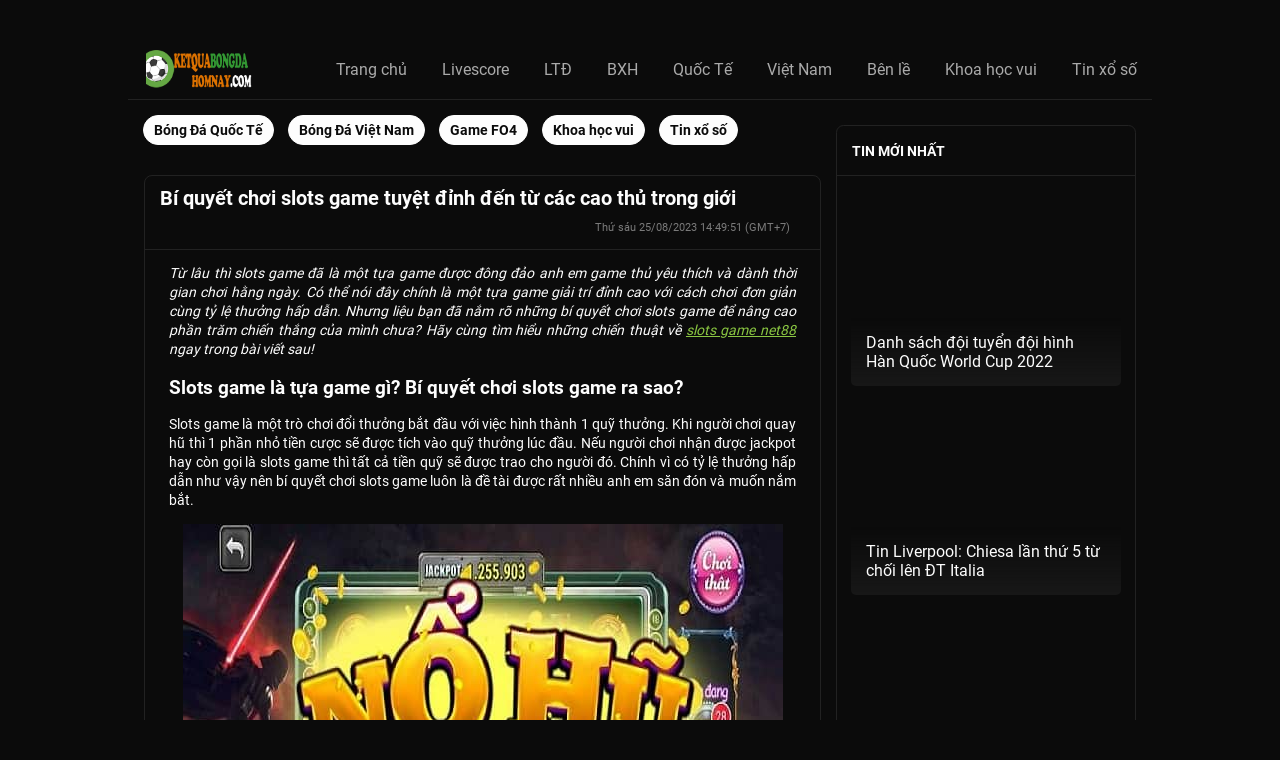

--- FILE ---
content_type: text/html; charset=UTF-8
request_url: https://ketquabongdahomnay.com/bi-quyet-choi-slots-game-tuyet-dinh/
body_size: 13958
content:
<!DOCTYPE html>
<html lang="vi">
	<head>
		<meta charset="UTF-8">
		<meta name="viewport" content="width=device-width, initial-scale=1">
		<link rel="profile" href="https://gmpg.org/xfn/11">
		
		<link type="text/css" rel="stylesheet" href="https://ketquabongdahomnay.com/wp-content/themes/bongdaxoso/css/fonts.css" />
		<link type="text/css" rel="stylesheet" href="https://ketquabongdahomnay.com/wp-content/themes/bongdaxoso/css/styles.css" />
		<link type="text/css" rel="stylesheet" href="https://ketquabongdahomnay.com/wp-content/themes/bongdaxoso/css/styles_1.css" />
		<link type="text/css" rel="stylesheet" href="https://ketquabongdahomnay.com/wp-content/themes/bongdaxoso/css/entity_styles.css">
		<link type="text/css" rel="stylesheet" href="https://ketquabongdahomnay.com/wp-content/themes/bongdaxoso/css/inline_styles.css">
		<!-- Custom -->
		<link type="text/css" rel="stylesheet" href="https://ketquabongdahomnay.com/wp-content/themes/bongdaxoso/css/my_styles.css">
		<script type="text/javascript"  src="https://ketquabongdahomnay.com/wp-content/themes/bongdaxoso/js/jquery-2.1.3.min.js"></script>
		<meta name='robots' content='index, follow, max-image-preview:large, max-snippet:-1, max-video-preview:-1' />

	<!-- This site is optimized with the Yoast SEO Premium plugin v21.5 (Yoast SEO v21.5) - https://yoast.com/wordpress/plugins/seo/ -->
	<title>Bí quyết chơi slots game tuyệt đỉnh đến từ các cao thủ trong giới</title>
	<meta name="description" content="Bí quyết chơi slots game tuyệt đỉnh đến từ các cao thủ trong giới bởi slots game với cách chơi đơn giản cùng tỷ lệ thưởng hấp dẫn để thắng cần bí quyết" />
	<link rel="canonical" href="https://ketquabongdahomnay.com/bi-quyet-choi-slots-game-tuyet-dinh/" />
	<meta property="og:locale" content="vi_VN" />
	<meta property="og:type" content="article" />
	<meta property="og:title" content="Bí quyết chơi slots game tuyệt đỉnh đến từ các cao thủ trong giới" />
	<meta property="og:description" content="Bí quyết chơi slots game tuyệt đỉnh đến từ các cao thủ trong giới bởi slots game với cách chơi đơn giản cùng tỷ lệ thưởng hấp dẫn để thắng cần bí quyết" />
	<meta property="og:url" content="https://ketquabongdahomnay.com/bi-quyet-choi-slots-game-tuyet-dinh/" />
	<meta property="og:site_name" content="ketquabongdahomnay.com" />
	<meta property="article:publisher" content="https://www.facebook.com/" />
	<meta property="article:published_time" content="2023-08-25T07:49:51+00:00" />
	<meta property="article:modified_time" content="2024-06-15T02:46:46+00:00" />
<meta property="og:image:secure_url" content="https://ketquabongdahomnay.com/wp-content/uploads/2023/08/bi-quyet-choi-no-hu-1.jpg" />
	<meta property="og:image" content="https://ketquabongdahomnay.com/wp-content/uploads/2023/08/bi-quyet-choi-no-hu-1.jpg" />
	<meta property="og:image:width" content="600" />
	<meta property="og:image:height" content="450" />
	<meta property="og:image:type" content="image/jpeg" />
	<meta name="author" content="nhamnt" />
	<meta name="twitter:card" content="summary_large_image" />
	<meta name="twitter:label1" content="Được viết bởi" />
	<meta name="twitter:data1" content="nhamnt" />
	<meta name="twitter:label2" content="Ước tính thời gian đọc" />
	<meta name="twitter:data2" content="4 phút" />
	<script type="application/ld+json" class="yoast-schema-graph">{"@context":"https://schema.org","@graph":[{"@type":"Article","@id":"https://ketquabongdahomnay.com/bi-quyet-choi-slots-game-tuyet-dinh/#article","isPartOf":{"@id":"https://ketquabongdahomnay.com/bi-quyet-choi-slots-game-tuyet-dinh/"},"author":{"name":"nhamnt","@id":"https://ketquabongdahomnay.com/#/schema/person/3448e9ed294c7ced74f1e17deb93d221"},"headline":"Bí quyết chơi slots game tuyệt đỉnh đến từ các cao thủ trong giới","datePublished":"2023-08-25T07:49:51+00:00","dateModified":"2024-06-15T02:46:46+00:00","mainEntityOfPage":{"@id":"https://ketquabongdahomnay.com/bi-quyet-choi-slots-game-tuyet-dinh/"},"wordCount":1108,"publisher":{"@id":"https://ketquabongdahomnay.com/#organization"},"image":{"@id":"https://ketquabongdahomnay.com/bi-quyet-choi-slots-game-tuyet-dinh/#primaryimage"},"thumbnailUrl":"https://ketquabongdahomnay.com/wp-content/uploads/2023/08/bi-quyet-choi-no-hu-1.jpg","articleSection":["Tin tức"],"inLanguage":"vi"},{"@type":"WebPage","@id":"https://ketquabongdahomnay.com/bi-quyet-choi-slots-game-tuyet-dinh/","url":"https://ketquabongdahomnay.com/bi-quyet-choi-slots-game-tuyet-dinh/","name":"Bí quyết chơi slots game tuyệt đỉnh đến từ các cao thủ trong giới","isPartOf":{"@id":"https://ketquabongdahomnay.com/#website"},"primaryImageOfPage":{"@id":"https://ketquabongdahomnay.com/bi-quyet-choi-slots-game-tuyet-dinh/#primaryimage"},"image":{"@id":"https://ketquabongdahomnay.com/bi-quyet-choi-slots-game-tuyet-dinh/#primaryimage"},"thumbnailUrl":"https://ketquabongdahomnay.com/wp-content/uploads/2023/08/bi-quyet-choi-no-hu-1.jpg","datePublished":"2023-08-25T07:49:51+00:00","dateModified":"2024-06-15T02:46:46+00:00","description":"Bí quyết chơi slots game tuyệt đỉnh đến từ các cao thủ trong giới bởi slots game với cách chơi đơn giản cùng tỷ lệ thưởng hấp dẫn để thắng cần bí quyết","breadcrumb":{"@id":"https://ketquabongdahomnay.com/bi-quyet-choi-slots-game-tuyet-dinh/#breadcrumb"},"inLanguage":"vi","potentialAction":[{"@type":"ReadAction","target":["https://ketquabongdahomnay.com/bi-quyet-choi-slots-game-tuyet-dinh/"]}]},{"@type":"ImageObject","inLanguage":"vi","@id":"https://ketquabongdahomnay.com/bi-quyet-choi-slots-game-tuyet-dinh/#primaryimage","url":"https://ketquabongdahomnay.com/wp-content/uploads/2023/08/bi-quyet-choi-no-hu-1.jpg","contentUrl":"https://ketquabongdahomnay.com/wp-content/uploads/2023/08/bi-quyet-choi-no-hu-1.jpg","width":600,"height":450},{"@type":"BreadcrumbList","@id":"https://ketquabongdahomnay.com/bi-quyet-choi-slots-game-tuyet-dinh/#breadcrumb","itemListElement":[{"@type":"ListItem","position":1,"name":"Home","item":"https://ketquabongdahomnay.com/"},{"@type":"ListItem","position":2,"name":"Bí quyết chơi slots game tuyệt đỉnh đến từ các cao thủ trong giới"}]},{"@type":"WebSite","@id":"https://ketquabongdahomnay.com/#website","url":"https://ketquabongdahomnay.com/","name":"Ketquabongdahomnay.com - Kết quả bóng đá nhanh nhất","description":"Kết quả bóng đá mới nhất","publisher":{"@id":"https://ketquabongdahomnay.com/#organization"},"alternateName":"Cập nhật kết quả bóng đá hôm nay","potentialAction":[{"@type":"SearchAction","target":{"@type":"EntryPoint","urlTemplate":"https://ketquabongdahomnay.com/?s={search_term_string}"},"query-input":"required name=search_term_string"}],"inLanguage":"vi"},{"@type":"Organization","@id":"https://ketquabongdahomnay.com/#organization","name":"ketquabongdahomnay.com","url":"https://ketquabongdahomnay.com/","logo":{"@type":"ImageObject","inLanguage":"vi","@id":"https://ketquabongdahomnay.com/#/schema/logo/image/","url":"https://ketquabongdahomnay.com/wp-content/uploads/2022/03/lich-bong-da-ketquabongdahomnay.jpg","contentUrl":"https://ketquabongdahomnay.com/wp-content/uploads/2022/03/lich-bong-da-ketquabongdahomnay.jpg","width":600,"height":450,"caption":"ketquabongdahomnay.com"},"image":{"@id":"https://ketquabongdahomnay.com/#/schema/logo/image/"},"sameAs":["https://www.facebook.com/"]},{"@type":"Person","@id":"https://ketquabongdahomnay.com/#/schema/person/3448e9ed294c7ced74f1e17deb93d221","name":"nhamnt","image":{"@type":"ImageObject","inLanguage":"vi","@id":"https://ketquabongdahomnay.com/#/schema/person/image/","url":"https://secure.gravatar.com/avatar/d4cf5175bb1dee7eab307acac27b06e4?s=96&d=mm&r=g","contentUrl":"https://secure.gravatar.com/avatar/d4cf5175bb1dee7eab307acac27b06e4?s=96&d=mm&r=g","caption":"nhamnt"}}]}</script>
	<!-- / Yoast SEO Premium plugin. -->


<script>
window._wpemojiSettings = {"baseUrl":"https:\/\/s.w.org\/images\/core\/emoji\/15.0.3\/72x72\/","ext":".png","svgUrl":"https:\/\/s.w.org\/images\/core\/emoji\/15.0.3\/svg\/","svgExt":".svg","source":{"concatemoji":"https:\/\/ketquabongdahomnay.com\/wp-includes\/js\/wp-emoji-release.min.js?ver=6.7"}};
/*! This file is auto-generated */
!function(i,n){var o,s,e;function c(e){try{var t={supportTests:e,timestamp:(new Date).valueOf()};sessionStorage.setItem(o,JSON.stringify(t))}catch(e){}}function p(e,t,n){e.clearRect(0,0,e.canvas.width,e.canvas.height),e.fillText(t,0,0);var t=new Uint32Array(e.getImageData(0,0,e.canvas.width,e.canvas.height).data),r=(e.clearRect(0,0,e.canvas.width,e.canvas.height),e.fillText(n,0,0),new Uint32Array(e.getImageData(0,0,e.canvas.width,e.canvas.height).data));return t.every(function(e,t){return e===r[t]})}function u(e,t,n){switch(t){case"flag":return n(e,"\ud83c\udff3\ufe0f\u200d\u26a7\ufe0f","\ud83c\udff3\ufe0f\u200b\u26a7\ufe0f")?!1:!n(e,"\ud83c\uddfa\ud83c\uddf3","\ud83c\uddfa\u200b\ud83c\uddf3")&&!n(e,"\ud83c\udff4\udb40\udc67\udb40\udc62\udb40\udc65\udb40\udc6e\udb40\udc67\udb40\udc7f","\ud83c\udff4\u200b\udb40\udc67\u200b\udb40\udc62\u200b\udb40\udc65\u200b\udb40\udc6e\u200b\udb40\udc67\u200b\udb40\udc7f");case"emoji":return!n(e,"\ud83d\udc26\u200d\u2b1b","\ud83d\udc26\u200b\u2b1b")}return!1}function f(e,t,n){var r="undefined"!=typeof WorkerGlobalScope&&self instanceof WorkerGlobalScope?new OffscreenCanvas(300,150):i.createElement("canvas"),a=r.getContext("2d",{willReadFrequently:!0}),o=(a.textBaseline="top",a.font="600 32px Arial",{});return e.forEach(function(e){o[e]=t(a,e,n)}),o}function t(e){var t=i.createElement("script");t.src=e,t.defer=!0,i.head.appendChild(t)}"undefined"!=typeof Promise&&(o="wpEmojiSettingsSupports",s=["flag","emoji"],n.supports={everything:!0,everythingExceptFlag:!0},e=new Promise(function(e){i.addEventListener("DOMContentLoaded",e,{once:!0})}),new Promise(function(t){var n=function(){try{var e=JSON.parse(sessionStorage.getItem(o));if("object"==typeof e&&"number"==typeof e.timestamp&&(new Date).valueOf()<e.timestamp+604800&&"object"==typeof e.supportTests)return e.supportTests}catch(e){}return null}();if(!n){if("undefined"!=typeof Worker&&"undefined"!=typeof OffscreenCanvas&&"undefined"!=typeof URL&&URL.createObjectURL&&"undefined"!=typeof Blob)try{var e="postMessage("+f.toString()+"("+[JSON.stringify(s),u.toString(),p.toString()].join(",")+"));",r=new Blob([e],{type:"text/javascript"}),a=new Worker(URL.createObjectURL(r),{name:"wpTestEmojiSupports"});return void(a.onmessage=function(e){c(n=e.data),a.terminate(),t(n)})}catch(e){}c(n=f(s,u,p))}t(n)}).then(function(e){for(var t in e)n.supports[t]=e[t],n.supports.everything=n.supports.everything&&n.supports[t],"flag"!==t&&(n.supports.everythingExceptFlag=n.supports.everythingExceptFlag&&n.supports[t]);n.supports.everythingExceptFlag=n.supports.everythingExceptFlag&&!n.supports.flag,n.DOMReady=!1,n.readyCallback=function(){n.DOMReady=!0}}).then(function(){return e}).then(function(){var e;n.supports.everything||(n.readyCallback(),(e=n.source||{}).concatemoji?t(e.concatemoji):e.wpemoji&&e.twemoji&&(t(e.twemoji),t(e.wpemoji)))}))}((window,document),window._wpemojiSettings);
</script>
<style id='wp-emoji-styles-inline-css'>

	img.wp-smiley, img.emoji {
		display: inline !important;
		border: none !important;
		box-shadow: none !important;
		height: 1em !important;
		width: 1em !important;
		margin: 0 0.07em !important;
		vertical-align: -0.1em !important;
		background: none !important;
		padding: 0 !important;
	}
</style>
<link rel='stylesheet' id='wp-block-library-css' href='https://ketquabongdahomnay.com/wp-includes/css/dist/block-library/style.min.css?ver=6.7' media='all' />
<style id='classic-theme-styles-inline-css'>
/*! This file is auto-generated */
.wp-block-button__link{color:#fff;background-color:#32373c;border-radius:9999px;box-shadow:none;text-decoration:none;padding:calc(.667em + 2px) calc(1.333em + 2px);font-size:1.125em}.wp-block-file__button{background:#32373c;color:#fff;text-decoration:none}
</style>
<style id='global-styles-inline-css'>
:root{--wp--preset--aspect-ratio--square: 1;--wp--preset--aspect-ratio--4-3: 4/3;--wp--preset--aspect-ratio--3-4: 3/4;--wp--preset--aspect-ratio--3-2: 3/2;--wp--preset--aspect-ratio--2-3: 2/3;--wp--preset--aspect-ratio--16-9: 16/9;--wp--preset--aspect-ratio--9-16: 9/16;--wp--preset--color--black: #000000;--wp--preset--color--cyan-bluish-gray: #abb8c3;--wp--preset--color--white: #ffffff;--wp--preset--color--pale-pink: #f78da7;--wp--preset--color--vivid-red: #cf2e2e;--wp--preset--color--luminous-vivid-orange: #ff6900;--wp--preset--color--luminous-vivid-amber: #fcb900;--wp--preset--color--light-green-cyan: #7bdcb5;--wp--preset--color--vivid-green-cyan: #00d084;--wp--preset--color--pale-cyan-blue: #8ed1fc;--wp--preset--color--vivid-cyan-blue: #0693e3;--wp--preset--color--vivid-purple: #9b51e0;--wp--preset--gradient--vivid-cyan-blue-to-vivid-purple: linear-gradient(135deg,rgba(6,147,227,1) 0%,rgb(155,81,224) 100%);--wp--preset--gradient--light-green-cyan-to-vivid-green-cyan: linear-gradient(135deg,rgb(122,220,180) 0%,rgb(0,208,130) 100%);--wp--preset--gradient--luminous-vivid-amber-to-luminous-vivid-orange: linear-gradient(135deg,rgba(252,185,0,1) 0%,rgba(255,105,0,1) 100%);--wp--preset--gradient--luminous-vivid-orange-to-vivid-red: linear-gradient(135deg,rgba(255,105,0,1) 0%,rgb(207,46,46) 100%);--wp--preset--gradient--very-light-gray-to-cyan-bluish-gray: linear-gradient(135deg,rgb(238,238,238) 0%,rgb(169,184,195) 100%);--wp--preset--gradient--cool-to-warm-spectrum: linear-gradient(135deg,rgb(74,234,220) 0%,rgb(151,120,209) 20%,rgb(207,42,186) 40%,rgb(238,44,130) 60%,rgb(251,105,98) 80%,rgb(254,248,76) 100%);--wp--preset--gradient--blush-light-purple: linear-gradient(135deg,rgb(255,206,236) 0%,rgb(152,150,240) 100%);--wp--preset--gradient--blush-bordeaux: linear-gradient(135deg,rgb(254,205,165) 0%,rgb(254,45,45) 50%,rgb(107,0,62) 100%);--wp--preset--gradient--luminous-dusk: linear-gradient(135deg,rgb(255,203,112) 0%,rgb(199,81,192) 50%,rgb(65,88,208) 100%);--wp--preset--gradient--pale-ocean: linear-gradient(135deg,rgb(255,245,203) 0%,rgb(182,227,212) 50%,rgb(51,167,181) 100%);--wp--preset--gradient--electric-grass: linear-gradient(135deg,rgb(202,248,128) 0%,rgb(113,206,126) 100%);--wp--preset--gradient--midnight: linear-gradient(135deg,rgb(2,3,129) 0%,rgb(40,116,252) 100%);--wp--preset--font-size--small: 13px;--wp--preset--font-size--medium: 20px;--wp--preset--font-size--large: 36px;--wp--preset--font-size--x-large: 42px;--wp--preset--spacing--20: 0.44rem;--wp--preset--spacing--30: 0.67rem;--wp--preset--spacing--40: 1rem;--wp--preset--spacing--50: 1.5rem;--wp--preset--spacing--60: 2.25rem;--wp--preset--spacing--70: 3.38rem;--wp--preset--spacing--80: 5.06rem;--wp--preset--shadow--natural: 6px 6px 9px rgba(0, 0, 0, 0.2);--wp--preset--shadow--deep: 12px 12px 50px rgba(0, 0, 0, 0.4);--wp--preset--shadow--sharp: 6px 6px 0px rgba(0, 0, 0, 0.2);--wp--preset--shadow--outlined: 6px 6px 0px -3px rgba(255, 255, 255, 1), 6px 6px rgba(0, 0, 0, 1);--wp--preset--shadow--crisp: 6px 6px 0px rgba(0, 0, 0, 1);}:where(.is-layout-flex){gap: 0.5em;}:where(.is-layout-grid){gap: 0.5em;}body .is-layout-flex{display: flex;}.is-layout-flex{flex-wrap: wrap;align-items: center;}.is-layout-flex > :is(*, div){margin: 0;}body .is-layout-grid{display: grid;}.is-layout-grid > :is(*, div){margin: 0;}:where(.wp-block-columns.is-layout-flex){gap: 2em;}:where(.wp-block-columns.is-layout-grid){gap: 2em;}:where(.wp-block-post-template.is-layout-flex){gap: 1.25em;}:where(.wp-block-post-template.is-layout-grid){gap: 1.25em;}.has-black-color{color: var(--wp--preset--color--black) !important;}.has-cyan-bluish-gray-color{color: var(--wp--preset--color--cyan-bluish-gray) !important;}.has-white-color{color: var(--wp--preset--color--white) !important;}.has-pale-pink-color{color: var(--wp--preset--color--pale-pink) !important;}.has-vivid-red-color{color: var(--wp--preset--color--vivid-red) !important;}.has-luminous-vivid-orange-color{color: var(--wp--preset--color--luminous-vivid-orange) !important;}.has-luminous-vivid-amber-color{color: var(--wp--preset--color--luminous-vivid-amber) !important;}.has-light-green-cyan-color{color: var(--wp--preset--color--light-green-cyan) !important;}.has-vivid-green-cyan-color{color: var(--wp--preset--color--vivid-green-cyan) !important;}.has-pale-cyan-blue-color{color: var(--wp--preset--color--pale-cyan-blue) !important;}.has-vivid-cyan-blue-color{color: var(--wp--preset--color--vivid-cyan-blue) !important;}.has-vivid-purple-color{color: var(--wp--preset--color--vivid-purple) !important;}.has-black-background-color{background-color: var(--wp--preset--color--black) !important;}.has-cyan-bluish-gray-background-color{background-color: var(--wp--preset--color--cyan-bluish-gray) !important;}.has-white-background-color{background-color: var(--wp--preset--color--white) !important;}.has-pale-pink-background-color{background-color: var(--wp--preset--color--pale-pink) !important;}.has-vivid-red-background-color{background-color: var(--wp--preset--color--vivid-red) !important;}.has-luminous-vivid-orange-background-color{background-color: var(--wp--preset--color--luminous-vivid-orange) !important;}.has-luminous-vivid-amber-background-color{background-color: var(--wp--preset--color--luminous-vivid-amber) !important;}.has-light-green-cyan-background-color{background-color: var(--wp--preset--color--light-green-cyan) !important;}.has-vivid-green-cyan-background-color{background-color: var(--wp--preset--color--vivid-green-cyan) !important;}.has-pale-cyan-blue-background-color{background-color: var(--wp--preset--color--pale-cyan-blue) !important;}.has-vivid-cyan-blue-background-color{background-color: var(--wp--preset--color--vivid-cyan-blue) !important;}.has-vivid-purple-background-color{background-color: var(--wp--preset--color--vivid-purple) !important;}.has-black-border-color{border-color: var(--wp--preset--color--black) !important;}.has-cyan-bluish-gray-border-color{border-color: var(--wp--preset--color--cyan-bluish-gray) !important;}.has-white-border-color{border-color: var(--wp--preset--color--white) !important;}.has-pale-pink-border-color{border-color: var(--wp--preset--color--pale-pink) !important;}.has-vivid-red-border-color{border-color: var(--wp--preset--color--vivid-red) !important;}.has-luminous-vivid-orange-border-color{border-color: var(--wp--preset--color--luminous-vivid-orange) !important;}.has-luminous-vivid-amber-border-color{border-color: var(--wp--preset--color--luminous-vivid-amber) !important;}.has-light-green-cyan-border-color{border-color: var(--wp--preset--color--light-green-cyan) !important;}.has-vivid-green-cyan-border-color{border-color: var(--wp--preset--color--vivid-green-cyan) !important;}.has-pale-cyan-blue-border-color{border-color: var(--wp--preset--color--pale-cyan-blue) !important;}.has-vivid-cyan-blue-border-color{border-color: var(--wp--preset--color--vivid-cyan-blue) !important;}.has-vivid-purple-border-color{border-color: var(--wp--preset--color--vivid-purple) !important;}.has-vivid-cyan-blue-to-vivid-purple-gradient-background{background: var(--wp--preset--gradient--vivid-cyan-blue-to-vivid-purple) !important;}.has-light-green-cyan-to-vivid-green-cyan-gradient-background{background: var(--wp--preset--gradient--light-green-cyan-to-vivid-green-cyan) !important;}.has-luminous-vivid-amber-to-luminous-vivid-orange-gradient-background{background: var(--wp--preset--gradient--luminous-vivid-amber-to-luminous-vivid-orange) !important;}.has-luminous-vivid-orange-to-vivid-red-gradient-background{background: var(--wp--preset--gradient--luminous-vivid-orange-to-vivid-red) !important;}.has-very-light-gray-to-cyan-bluish-gray-gradient-background{background: var(--wp--preset--gradient--very-light-gray-to-cyan-bluish-gray) !important;}.has-cool-to-warm-spectrum-gradient-background{background: var(--wp--preset--gradient--cool-to-warm-spectrum) !important;}.has-blush-light-purple-gradient-background{background: var(--wp--preset--gradient--blush-light-purple) !important;}.has-blush-bordeaux-gradient-background{background: var(--wp--preset--gradient--blush-bordeaux) !important;}.has-luminous-dusk-gradient-background{background: var(--wp--preset--gradient--luminous-dusk) !important;}.has-pale-ocean-gradient-background{background: var(--wp--preset--gradient--pale-ocean) !important;}.has-electric-grass-gradient-background{background: var(--wp--preset--gradient--electric-grass) !important;}.has-midnight-gradient-background{background: var(--wp--preset--gradient--midnight) !important;}.has-small-font-size{font-size: var(--wp--preset--font-size--small) !important;}.has-medium-font-size{font-size: var(--wp--preset--font-size--medium) !important;}.has-large-font-size{font-size: var(--wp--preset--font-size--large) !important;}.has-x-large-font-size{font-size: var(--wp--preset--font-size--x-large) !important;}
:where(.wp-block-post-template.is-layout-flex){gap: 1.25em;}:where(.wp-block-post-template.is-layout-grid){gap: 1.25em;}
:where(.wp-block-columns.is-layout-flex){gap: 2em;}:where(.wp-block-columns.is-layout-grid){gap: 2em;}
:root :where(.wp-block-pullquote){font-size: 1.5em;line-height: 1.6;}
</style>
<script src="https://ketquabongdahomnay.com/wp-includes/js/jquery/jquery.min.js?ver=3.7.1" id="jquery-core-js"></script>
<script src="https://ketquabongdahomnay.com/wp-includes/js/jquery/jquery-migrate.min.js?ver=3.4.1" id="jquery-migrate-js"></script>
<link rel="https://api.w.org/" href="https://ketquabongdahomnay.com/wp-json/" /><link rel="alternate" title="JSON" type="application/json" href="https://ketquabongdahomnay.com/wp-json/wp/v2/posts/3149" /><meta name="generator" content="WordPress 6.7" />
<link rel='shortlink' href='https://ketquabongdahomnay.com/?p=3149' />
<link rel="alternate" title="oNhúng (JSON)" type="application/json+oembed" href="https://ketquabongdahomnay.com/wp-json/oembed/1.0/embed?url=https%3A%2F%2Fketquabongdahomnay.com%2Fbi-quyet-choi-slots-game-tuyet-dinh%2F" />
<link rel="alternate" title="oNhúng (XML)" type="text/xml+oembed" href="https://ketquabongdahomnay.com/wp-json/oembed/1.0/embed?url=https%3A%2F%2Fketquabongdahomnay.com%2Fbi-quyet-choi-slots-game-tuyet-dinh%2F&#038;format=xml" />
<link rel="icon" href="https://ketquabongdahomnay.com/wp-content/uploads/2022/03/cropped-android-chrome-512x512-1-32x32.png" sizes="32x32" />
<link rel="icon" href="https://ketquabongdahomnay.com/wp-content/uploads/2022/03/cropped-android-chrome-512x512-1-192x192.png" sizes="192x192" />
<link rel="apple-touch-icon" href="https://ketquabongdahomnay.com/wp-content/uploads/2022/03/cropped-android-chrome-512x512-1-180x180.png" />
<meta name="msapplication-TileImage" content="https://ketquabongdahomnay.com/wp-content/uploads/2022/03/cropped-android-chrome-512x512-1-270x270.png" />
		<!-- Global site tag (gtag.js) - Google Analytics -->
<script async src="https://www.googletagmanager.com/gtag/js?id=UA-222172634-1"></script>
<script>
  window.dataLayer = window.dataLayer || [];
  function gtag(){dataLayer.push(arguments);}
  gtag('js', new Date());

  gtag('config', 'UA-222172634-1');
</script>

		<meta name="google-site-verification" content="xg-GHMG6Kp1hADfLowKrWsvL14aeu0RvRU5iYbyS8wQ" />
	</head>

	<body class="post-template-default single single-post postid-3149 single-format-standard wp-custom-logo">
			<div class="Layout_outerWrapper__1Slpp football header-scores">
		    <div class="server_info" style="display:none;">Array
(
    [SERVER_SOFTWARE] => LiteSpeed
    [REQUEST_URI] => /bi-quyet-choi-slots-game-tuyet-dinh/
    [PATH] => /usr/local/bin:/bin:/usr/bin
    [HTTP_ACCEPT] => text/html,application/xhtml+xml,application/xml;q=0.9,image/webp,image/apng,*/*;q=0.8,application/signed-exchange;v=b3;q=0.9
    [HTTP_ACCEPT_ENCODING] => gzip, br
    [HTTP_HOST] => ketquabongdahomnay.com
    [HTTP_PRAGMA] => no-cache
    [HTTP_USER_AGENT] => Mozilla/5.0 (Macintosh; Intel Mac OS X 10_15_7) AppleWebKit/537.36 (KHTML, like Gecko) Chrome/131.0.0.0 Safari/537.36; ClaudeBot/1.0; <a href="/cdn-cgi/l/email-protection" class="__cf_email__" data-cfemail="103b737c71657475727f6450717e6478627f6079733e737f7d">[email&#160;protected]</a>)
    [HTTP_CACHE_CONTROL] => no-cache
    [HTTP_X_FORWARDED_FOR] => 13.58.139.65
    [HTTP_SEC_FETCH_SITE] => none
    [HTTP_SEC_FETCH_MODE] => navigate
    [HTTP_SEC_FETCH_DEST] => document
    [HTTP_CF_RAY] => 9a0dd7711a25104d-ORD
    [HTTP_SEC_FETCH_USER] => ?1
    [HTTP_UPGRADE_INSECURE_REQUESTS] => 1
    [HTTP_CDN_LOOP] => cloudflare; loops=1
    [HTTP_CF_CONNECTING_IP] => 13.58.139.65
    [HTTP_CF_IPCOUNTRY] => US
    [HTTP_CF_VISITOR] => {\"scheme\":\"https\"}
    [HTTP_X_FORWARDED_PROTO] => https
    [HTTP_X_HTTPS] => 1
    [DOCUMENT_ROOT] => /home/cdshzwhxhosting/public_html/ketquabongdahomnay.com
    [REMOTE_ADDR] => 13.58.139.65
    [REMOTE_PORT] => 11671
    [SERVER_ADDR] => 103.75.184.22
    [SERVER_NAME] => ketquabongdahomnay.com
    [SERVER_ADMIN] => webmaster@ketquabongdahomnaycom.jjuuowwv.nethost-4911.000nethost.com
    [SERVER_PORT] => 443
    [REQUEST_SCHEME] => https
    [REDIRECT_URL] => /bi-quyet-choi-slots-game-tuyet-dinh/
    [REDIRECT_REQUEST_METHOD] => GET
    [PROXY_REMOTE_ADDR] => 172.71.1.144
    [FRONTEND_CDN] => CF
    [HTTPS] => on
    [HTTP_AUTHORIZATION] => 
    [REDIRECT_STATUS] => 200
    [X_SPDY] => HTTP2
    [SSL_PROTOCOL] => TLSv1.3
    [SSL_CIPHER] => TLS_AES_128_GCM_SHA256
    [SSL_CIPHER_USEKEYSIZE] => 128
    [SSL_CIPHER_ALGKEYSIZE] => 128
    [SCRIPT_FILENAME] => /home/cdshzwhxhosting/public_html/ketquabongdahomnay.com/index.php
    [QUERY_STRING] => 
    [SCRIPT_URI] => https://ketquabongdahomnay.com/bi-quyet-choi-slots-game-tuyet-dinh/
    [SCRIPT_URL] => /bi-quyet-choi-slots-game-tuyet-dinh/
    [SCRIPT_NAME] => /index.php
    [SERVER_PROTOCOL] => HTTP/1.1
    [REQUEST_METHOD] => GET
    [X-LSCACHE] => on,crawler
    [PHP_SELF] => /index.php
    [REQUEST_TIME_FLOAT] => 1763535742.1921
    [REQUEST_TIME] => 1763535742
)
</div>
			<div class="Layout_topMenuWrapper__3G0f4">
				<header class="TopMenu_wrapper__2vEI1">
					<div class="TopMenu_brand__217Ly">
						<span class="TopMenu_itemLink__2rIw6 TopMenu_burgerMenu__2BiRG">
						  <div style="display:inline-block;max-width:100%;overflow:hidden;position:relative;box-sizing:border-box;margin:0">
							 <div style="box-sizing:border-box;display:block;max-width:100%"><img style="max-width:100%;display:block;margin:0;border:none;padding:0" alt="" aria-hidden="true" src="[data-uri]"></div>
							 <img alt="menu_icon" src="https://ketquabongdahomnay.com/wp-content/themes/bongdaxoso/images/hamburger-menu.png" style="position:absolute;top:0;left:0;bottom:0;right:0;box-sizing:border-box;padding:0;border:none;margin:auto;display:block;width:0;height:0;min-width:100%;max-width:100%;min-height:100%;max-height:100%">
						  </div>
						</span>
						<a href="https://ketquabongdahomnay.com">
						  <span class="Logo_logo__2NhIw">
							 <div style="display:inline-block;max-width:100%;overflow:hidden;position:relative;box-sizing:border-box;height: 100%;margin:0">
								<div style="box-sizing:border-box;display:block;height: 100%;max-width:100%"><img style="max-width:100%;display:block;margin:0;border:none;padding:0" alt="" aria-hidden="true" src="[data-uri]"></div>
								<img alt="livescore-logo" src="https://ketquabongdahomnay.com/wp-content/uploads/2022/03/ketquabongdahomnay-logo.png" style="position:absolute;top:0;left:0;bottom:0;right:0;box-sizing:border-box;padding:0;border:none;margin:auto;display:block;width:0;height:0;min-width:100%;max-width:100%;min-height:100%;max-height:100%">
							 </div>
						  </span>
					   </a>
					</div>
					<a class="TopMenu_itemLink__2rIw6 TopMenu_desktopItems__2fHSz scores " href="https://ketquabongdahomnay.com/">Trang chủ</a>
<a class="TopMenu_itemLink__2rIw6 TopMenu_desktopItems__2fHSz scores " href="https://ketquabongdahomnay.com/livescore/">Livescore</a>
<a class="TopMenu_itemLink__2rIw6 TopMenu_desktopItems__2fHSz scores " href="https://ketquabongdahomnay.com/lich-thi-dau-bong-da-hom-nay/">LTĐ</a>
<a class="TopMenu_itemLink__2rIw6 TopMenu_desktopItems__2fHSz scores " href="https://ketquabongdahomnay.com/bang-xep-hang/">BXH</a>
<a class="TopMenu_itemLink__2rIw6 TopMenu_desktopItems__2fHSz scores " href="https://ketquabongdahomnay.com/bong-da-quoc-te/">Quốc Tế</a>
<a class="TopMenu_itemLink__2rIw6 TopMenu_desktopItems__2fHSz scores " href="https://ketquabongdahomnay.com/bong-da-viet-nam/">Việt Nam</a>
<a class="TopMenu_itemLink__2rIw6 TopMenu_desktopItems__2fHSz scores " href="https://ketquabongdahomnay.com/ben-le-the-thao/">Bên lề</a>
<a class="TopMenu_itemLink__2rIw6 TopMenu_desktopItems__2fHSz scores " href="https://ketquabongdahomnay.com/khoa-hoc-vui/">Khoa học vui</a>
<a class="TopMenu_itemLink__2rIw6 TopMenu_desktopItems__2fHSz scores " href="https://ketquabongdahomnay.com/tin-xo-so/">Tin xổ số</a>
</ul>
				</header>
			</div>
			<div class="Layout_innerWrapper__3BL4W"><div class="Layout_innerWrapper__3BL4W">
	<div class="HozirontalNavigation_navContainer__3J58C mainLayoutNavStyles">
	   <div class="HozirontalNavigation_navOuter__3Ra60 HozirontalNavigation_fullWidth__3XV4u">
		  <div class="HozirontalNavigation_innerWrapper__1UmUX">
						  <span><a title="Bóng Đá Quốc Tế" href="https://ketquabongdahomnay.com/bong-da-quoc-te/" class="HozirontalNavigation_link__active__3ZazJ Link_customLink__PE-kK">Bóng Đá Quốc Tế</a></span>
			  <span><a title="Bóng Đá Việt Nam" href="https://ketquabongdahomnay.com/bong-da-viet-nam/" class="HozirontalNavigation_link__active__3ZazJ Link_customLink__PE-kK">Bóng Đá Việt Nam</a></span>
			  <span><a title="Game FO4" href="https://ketquabongdahomnay.com/game-fo4/" class="HozirontalNavigation_link__active__3ZazJ Link_customLink__PE-kK">Game FO4</a></span>
			  <span><a title="Khoa học vui" href="https://ketquabongdahomnay.com/khoa-hoc-vui/" class="HozirontalNavigation_link__active__3ZazJ Link_customLink__PE-kK">Khoa học vui</a></span>
			  <span><a title="Tin xổ số" href="https://ketquabongdahomnay.com/tin-xo-so/" class="HozirontalNavigation_link__active__3ZazJ Link_customLink__PE-kK">Tin xổ số</a></span>
			</div>
	   </div>
	</div>
	<div class="Layout_columnsContainer__21iIc">
		<div class="Layout_innerCenterColumn__1vMR4 twoColumn">
			<div class="ArticleContent_articleWrapper__2UvG2">
				<article class="ArticleContent_articleWrapper__2UvG2">
					<div class="ArticleContent_articleInfo__2mtjN">
						<h1 class="ArticleContent_title__1JU_V">Bí quyết chơi slots game tuyệt đỉnh đến từ các cao thủ trong giới</h1>
						<div class="ArticleContent_publisherInfo__E0gmf"><span class="posted-on"><p class="ptimezone fregular"><time class="entry-date published" datetime="2023-08-25T14:49:51+07:00">Thứ sáu 25/08/2023 14:49:51</time> (GMT+7)</p></span></div>
					</div>
					<div class="MatchCalendar_divider__ZwJfE"></div>
					<div class="ArticleContent_content__3GXQv single_detail">
						<p><i><span style="font-weight: 400;">Từ lâu thì slots game đã là một tựa game được đông đảo anh em game thủ yêu thích và dành thời gian chơi hằng ngày. Có thể nói đây chính là một tựa game giải trí đỉnh cao với cách chơi đơn giản cùng tỷ lệ thưởng hấp dẫn. Nhưng liệu bạn đã nắm rõ những bí quyết chơi slots game để nâng cao phần trăm chiến thắng của mình chưa? Hãy cùng tìm hiểu những chiến thuật về </span></i><a href="https://linknet88.com/3-tro-choi-no-hu-net88/"><i><span style="font-weight: 400;">slots game net88</span></i></a><i><span style="font-weight: 400;"> ngay trong bài viết sau! </span></i></p>
<h2><b>Slots game là tựa game gì? Bí quyết chơi slots game ra sao?</b></h2>
<p><span style="font-weight: 400;">Slots game là một trò chơi đổi thưởng bắt đầu với việc hình thành 1 quỹ thưởng. Khi người chơi quay hũ thì 1 phần nhỏ tiền cược sẽ được tích vào quỹ thưởng lúc đầu. Nếu người chơi nhận được jackpot hay còn gọi là slots game thì tất cả tiền quỹ sẽ được trao cho người đó. Chính vì có tỷ lệ thưởng hấp dẫn như vậy nên bí quyết chơi slots game luôn là đề tài được rất nhiều anh em săn đón và muốn nắm bắt.</span></p>
<figure id="attachment_3150" aria-describedby="caption-attachment-3150" style="width: 600px" class="wp-caption alignnone"><img fetchpriority="high" decoding="async" class="wp-image-3150 size-full" src="https://ketquabongdahomnay.com/wp-content/uploads/2023/08/bi-quyet-choi-no-hu-1.jpg" alt="Slots game là tựa game gì" width="600" height="450" /><figcaption id="caption-attachment-3150" class="wp-caption-text">Slots game là tựa game gì</figcaption></figure>
<h2><b>Những bí quyết chơi slots game đỉnh cao nhất từ các cao thủ</b></h2>
<p><span style="font-weight: 400;">Để có thể giành được cơ hội chiến thắng game slots game thì anh em cần nắm bắt những kinh nghiệm xương máu sau đây:</span></p>
<h3><b>Tính toán thời gian tung tiền nhiều nhất của cổng game</b></h3>
<p><span style="font-weight: 400;">Các phần mềm lập trình slots game tại nhiều cổng game nhìn chung là hoạt động với quy tắc như nhau. Phần mềm này sẽ tính ra mức cược nhỏ và lớn trong 1 khoảng thời gian cụ thể. Từ đó sẽ đảm bảo việc chi tiền nhiều nhất để đáp ứng đủ lượng người chơi. Lúc này, bạn cần phải nắm được quy tắc về khung thời gian chi tiền nhiều nhất của cổng game slots game. Các khung giờ bạn cần lưu ý là từ 10 đến 13 giờ chiều và 20 đến 24 giờ đêm.</span></p>
<figure id="attachment_3151" aria-describedby="caption-attachment-3151" style="width: 600px" class="wp-caption alignnone"><img decoding="async" class="wp-image-3151 size-full" src="https://ketquabongdahomnay.com/wp-content/uploads/2023/08/bi-quyet-choi-no-hu-luon-thang.jpg" alt="Kinh nghiệm xương máu khi chơi slots game" width="600" height="450" /><figcaption id="caption-attachment-3151" class="wp-caption-text">Kinh nghiệm xương máu khi chơi slots game</figcaption></figure>
<h3><b>Tính toán được thời điểm thích hợp dừng slots game</b></h3>
<p><span style="font-weight: 400;">Việc tính toán được thời điểm dừng hũ phù hợp sẽ ảnh hưởng rất nhiều đến việc thắng thua của bạn khi chơi game. Chính vì vậy, bạn cần phải chú ý đến những thời điểm dừng hũ tốt nhất. Theo nguyên tắc thì xúc xắc trong hũ lúc quay thưởng sẽ được hệ thống ghi nhận 1 mặt xúc xắc ứng với 1 vòng quay. Vì vậy bạn cần tính số vòng quay và điểm dừng của hũ một cách hợp lý nhất. </span></p>
<p><span style="font-weight: 400;">Theo kinh nghiệm của các lão làng, bí quyết chơi slots game là cứ sau 300 lần xúc xắc quay lặp lại thì mặt cao điểm nhất sẽ lại xuất hiện. Thời gian cho 300 lần quay là 1 giây, vì vậy thời điểm dừng hũ đẹp nhất là 1 giây, 2 giây, 3 giây.</span></p>
<h3><b>Ước lượng trước số tiền cần để chơi sinh lời</b></h3>
<p><span style="font-weight: 400;">Đây là một bí quyết chơi slots game được đánh giá là hiệu quả nhất từ các anh em trong giới. Vì là một game giải trí nên bạn cần phải chia nhỏ tiền của mình ra để có thể tham gia đa dạng các vòng chơi nhất có thể. Như vậy bạn mới có thể nâng cao tỷ lệ thắng của mình lên được.</span></p>
<p><span style="font-weight: 400;">Nếu bạn là người mới chơi slots game thì lời khuyên cho bạn là chỉ nên chơi mức cược tối thiểu. Bạn nên tham khảo các cổng game quay hũ tặng tiền lúc register và trải nghiệm ít nhất 5 ván chơi. Khi đã có kinh nghiệm rồi thì sẽ nâng mức cược lên từ từ. Tránh tình trạng chơi quá gấp rút mà bỏ quên việc tính toán về tiền vốn vì có thể sẽ dẫn đến việc mất sạch tiền.</span></p>
<figure id="attachment_3152" aria-describedby="caption-attachment-3152" style="width: 600px" class="wp-caption alignnone"><img decoding="async" class="wp-image-3152 size-full" src="https://ketquabongdahomnay.com/wp-content/uploads/2023/08/bi-quyet-choi-no-hu-nhu-the-nao.jpg" alt="Bí kíp chơi slots game đỉnh cao nhất" width="600" height="450" /><figcaption id="caption-attachment-3152" class="wp-caption-text">Bí kíp chơi slots game đỉnh cao nhất</figcaption></figure>
<p>&nbsp;</p>
<p><i><span style="font-weight: 400;">Bài viết trên đã cung cấp chi tiết các thông tin về bí quyết chơi slots game đến anh em. Hy vọng bạn sẽ vận dụng được những kinh nghiệm trên để nâng cao tỷ lệ thắng của mình hơn. Hãy truy cập</span></i><a href="https://linknet88.com/"><i><span style="font-weight: 400;"> link register net88</span></i></a><i><span style="font-weight: 400;"> để trải nghiệm các tính năng đỉnh cao của tựa game slots game ngay!</span></i></p>
<p style="font-weight: bold;font-style: italic;">"Những chia sẻ về kinh nghiệm chơi game của chúng tôi nhằm giúp độc giả trải nghiệm trò chơi một cách tốt nhất. Đừng lạm dụng chúng trong việc đặt cược tại các app game. Bởi đấy là hành vi bị nhà nước nghiêm cấm."</p>					</div>
					<!-- relate box -->
					<div class="relate-box">
						<div class="block-title">
							<span class="dashicons dashicons-format-aside"></span>
							<span class="title-text">Tin liên quan</span>
						</div>
						<div class="block-league-news news-related">
							<div class="articlerelatepannel">
																			<div class="articlerelate">
												<a href="https://ketquabongdahomnay.com/nhan-dinh-ket-qua-bayern-munich-vs-rb-salzburg-0h-ngay-14-1/" title="Nhận định kết quả Bayern Munich vs RB Salzburg, 0h ngày 14/1">Nhận định kết quả Bayern Munich vs RB Salzburg, 0h ngày 14/1</a>
											</div>
																						<div class="articlerelate">
												<a href="https://ketquabongdahomnay.com/nhan-dinh-ket-qua-umraniyespor-vs-istanbul-0h-ngay-24-12/" title="Nhận định kết quả Umraniyespor vs Istanbul, 0h ngày 24/12">Nhận định kết quả Umraniyespor vs Istanbul, 0h ngày 24/12</a>
											</div>
																						<div class="articlerelate">
												<a href="https://ketquabongdahomnay.com/aikido-la-gi-nhung-dieu-can-biet-ve-aikido/" title="Aikido là gì? Những điều bạn cần biết trước khi tập Aikido">Aikido là gì? Những điều bạn cần biết trước khi tập Aikido</a>
											</div>
																						<div class="articlerelate">
												<a href="https://ketquabongdahomnay.com/con-gai-nen-hoc-vo-gi/" title="Con gái nên học võ gì để tự vệ, phòng thân hiệu quả nhất">Con gái nên học võ gì để tự vệ, phòng thân hiệu quả nhất</a>
											</div>
																						<div class="articlerelate">
												<a href="https://ketquabongdahomnay.com/jiu-jitsu-la-gi-nhung-dieu-ban-can-biet/" title="Jiu Jitsu là gì? Những điều bạn cần biết về Jiu Jitsu">Jiu Jitsu là gì? Những điều bạn cần biết về Jiu Jitsu</a>
											</div>
																		</div>
						</div>
					</div>
				</article>
			</div>
		</div>
		<div id="content-right" class="Layout_innerRightColumn__1OWFV isHorizontalNavigationVisible">
<section id="lovepostnews-2" class="widget related_post-2 widget_related_post">		
		<div class="FeaturedNewsColumn_wrapper__2T4Al">
			<a class="Link_customLink__PE-kK" href="javascript:void(0);" title="TIN MỚI NHẤT">
			   <div class="FeaturedNewsColumn_linkContent__3GeYI">
				  <span class="FeaturedNewsColumn_linkText__31pn3">TIN MỚI NHẤT</span>
			   </div>
			</a>
						<a class="Link_customLink__PE-kK" href="https://ketquabongdahomnay.com/doi-hinh-han-quoc-world-cup-2022/" title="Danh sách đội tuyển đội hình Hàn Quốc World Cup 2022">
			   <article class="FeaturedNewsColumn_featuredArticle__1pp21">
				  <div style="display: inline-block; max-width: 100%; overflow: hidden; position: relative; box-sizing: border-box; margin: 0px;">
					 <div style="box-sizing: border-box; display: block; max-width: 100%;"><img style="max-width: 100%; display: block; margin: 0px; border: medium none; padding: 0px;height: 200px;" alt="" aria-hidden="true" src="[data-uri]"></div>
					 <img width="600" height="450" src="https://ketquabongdahomnay.com/wp-content/uploads/2025/11/doi-hinh-han-quoc-min.jpg" class="sidebar-img wp-post-image" alt="Danh sách đội tuyển đội hình Hàn Quốc World Cup 2022" title="Danh sách đội tuyển đội hình Hàn Quốc World Cup 2022" decoding="async" loading="lazy" />				  </div>
				  <div class="FeaturedNewsColumn_articleTitle__sZpeo">Danh sách đội tuyển đội hình Hàn Quốc World Cup 2022</div>
			   </article>
			</a>
						<a class="Link_customLink__PE-kK" href="https://ketquabongdahomnay.com/tin-liverpool-chiesa-lan-thu-5-tu-choi-len-dt-italia/" title="Tin Liverpool: Chiesa lần thứ 5 từ chối lên ĐT Italia">
			   <article class="FeaturedNewsColumn_featuredArticle__1pp21">
				  <div style="display: inline-block; max-width: 100%; overflow: hidden; position: relative; box-sizing: border-box; margin: 0px;">
					 <div style="box-sizing: border-box; display: block; max-width: 100%;"><img style="max-width: 100%; display: block; margin: 0px; border: medium none; padding: 0px;height: 200px;" alt="" aria-hidden="true" src="[data-uri]"></div>
					 <img width="600" height="450" src="https://ketquabongdahomnay.com/wp-content/uploads/2025/11/chiesa-liverpool-italia.jpg" class="sidebar-img wp-post-image" alt="Tin Liverpool: Chiesa lần thứ 5 từ chối lên ĐT Italia" title="Tin Liverpool: Chiesa lần thứ 5 từ chối lên ĐT Italia" decoding="async" loading="lazy" />				  </div>
				  <div class="FeaturedNewsColumn_articleTitle__sZpeo">Tin Liverpool: Chiesa lần thứ 5 từ chối lên ĐT Italia</div>
			   </article>
			</a>
						<a class="Link_customLink__PE-kK" href="https://ketquabongdahomnay.com/kane-giup-doi-bong-cam-hoa/" title="Tin Bayern Munich 11/11: Kane giúp đội bóng cầm hòa">
			   <article class="FeaturedNewsColumn_featuredArticle__1pp21">
				  <div style="display: inline-block; max-width: 100%; overflow: hidden; position: relative; box-sizing: border-box; margin: 0px;">
					 <div style="box-sizing: border-box; display: block; max-width: 100%;"><img style="max-width: 100%; display: block; margin: 0px; border: medium none; padding: 0px;height: 200px;" alt="" aria-hidden="true" src="[data-uri]"></div>
					 <img width="600" height="450" src="https://ketquabongdahomnay.com/wp-content/uploads/2025/11/tin-bayern-munich-11-11-kane-giup-doi-bong-cam-hoa.jpg" class="sidebar-img wp-post-image" alt="Tin Bayern Munich 11/11: Kane giúp đội bóng cầm hòa" title="Tin Bayern Munich 11/11: Kane giúp đội bóng cầm hòa" decoding="async" loading="lazy" />				  </div>
				  <div class="FeaturedNewsColumn_articleTitle__sZpeo">Tin Bayern Munich 11/11: Kane giúp đội bóng cầm hòa</div>
			   </article>
			</a>
						<a class="Link_customLink__PE-kK" href="https://ketquabongdahomnay.com/giai-dap-san-van-dong-lach-tray-o-dau/" title="Sân vận động Lạch Tray ở đâu? sức chứa bao nhiêu?">
			   <article class="FeaturedNewsColumn_featuredArticle__1pp21">
				  <div style="display: inline-block; max-width: 100%; overflow: hidden; position: relative; box-sizing: border-box; margin: 0px;">
					 <div style="box-sizing: border-box; display: block; max-width: 100%;"><img style="max-width: 100%; display: block; margin: 0px; border: medium none; padding: 0px;height: 200px;" alt="" aria-hidden="true" src="[data-uri]"></div>
					 <img width="600" height="450" src="https://ketquabongdahomnay.com/wp-content/uploads/2025/11/san-van-dong-lach-tray-o-dau.jpg" class="sidebar-img wp-post-image" alt="Sân vận động Lạch Tray ở đâu? sức chứa bao nhiêu?" title="Sân vận động Lạch Tray ở đâu? sức chứa bao nhiêu?" decoding="async" loading="lazy" />				  </div>
				  <div class="FeaturedNewsColumn_articleTitle__sZpeo">Sân vận động Lạch Tray ở đâu? sức chứa bao nhiêu?</div>
			   </article>
			</a>
						<a class="Link_customLink__PE-kK" href="https://ketquabongdahomnay.com/tin-clb-ninh-binh-nhung-ton-that-luc-luong-tram-trong/" title="Tin CLB Ninh Bình: Những tổn thất lực lượng trầm trọng">
			   <article class="FeaturedNewsColumn_featuredArticle__1pp21">
				  <div style="display: inline-block; max-width: 100%; overflow: hidden; position: relative; box-sizing: border-box; margin: 0px;">
					 <div style="box-sizing: border-box; display: block; max-width: 100%;"><img style="max-width: 100%; display: block; margin: 0px; border: medium none; padding: 0px;height: 200px;" alt="" aria-hidden="true" src="[data-uri]"></div>
					 <img width="600" height="450" src="https://ketquabongdahomnay.com/wp-content/uploads/2025/11/tin-clb-ninh-binh-nhung-ton-that-luc-luong-tram-trong.jpg" class="sidebar-img wp-post-image" alt="Tin CLB Ninh Bình: Những tổn thất lực lượng trầm trọng" title="Tin CLB Ninh Bình: Những tổn thất lực lượng trầm trọng" decoding="async" loading="lazy" />				  </div>
				  <div class="FeaturedNewsColumn_articleTitle__sZpeo">Tin CLB Ninh Bình: Những tổn thất lực lượng trầm trọng</div>
			   </article>
			</a>
					</div>
	</section><section id="vnkplus_post-2" class="widget related_post-2 widget_related_post">	<div id="featured-news-column" class="FeaturedNewsColumn_wrapper__2T4Al">
				<a class="Link_customLink__PE-kK" href="https://ketquabongdahomnay.com/ben-le-the-thao/" title="Bên lề thể thao">
		   <div class="FeaturedNewsColumn_linkContent__3GeYI">
			  <span class="FeaturedNewsColumn_linkText__31pn3">Bên lề thể thao</span>
			  <div style="display: inline-block; max-width: 100%; overflow: hidden; position: relative; box-sizing: border-box; margin: 0px;">
				 <div style="box-sizing: border-box; display: block; max-width: 100%;"><img style="max-width: 100%; display: block; margin: 0px; border: medium none; padding: 0px;" alt="" aria-hidden="true" src="[data-uri]"></div>
				 <img alt="angle-right-white" src="https://ketquabongdahomnay.com/wp-content/themes/bongdaxoso/images/angle-right-white.svg" class="FeaturedNewsColumn_linkArrow__1IQ5M" style="position: absolute; inset: 0px; box-sizing: border-box; padding: 0px; border: medium none; margin: auto; display: block; width: 0px; height: 0px; min-width: 100%; max-width: 100%; min-height: 100%; max-height: 100%;">
			  </div>
		   </div>
		</a>
				<a class="Link_customLink__PE-kK" href="https://ketquabongdahomnay.com/doi-hinh-han-quoc-world-cup-2022/" title="Danh sách đội tuyển đội hình Hàn Quốc World Cup 2022">
		   <article class="FeaturedNewsColumn_featuredArticle__1pp21">
			  <div style="display: inline-block; max-width: 100%; overflow: hidden; position: relative; box-sizing: border-box; margin: 0px;">
				 <div style="box-sizing: border-box; display: block; max-width: 100%;"><img style="max-width: 100%; display: block; margin: 0px; border: medium none; padding: 0px;height: 200px;" alt="" aria-hidden="true" src="[data-uri]"></div>
				 <img width="600" height="450" src="https://ketquabongdahomnay.com/wp-content/uploads/2025/11/doi-hinh-han-quoc-min.jpg" class="sidebar-img wp-post-image" alt="Danh sách đội tuyển đội hình Hàn Quốc World Cup 2022" title="Danh sách đội tuyển đội hình Hàn Quốc World Cup 2022" decoding="async" loading="lazy" />			  </div>
			  <div class="FeaturedNewsColumn_articleTitle__sZpeo">Danh sách đội tuyển đội hình Hàn Quốc World Cup 2022</div>
		   </article>
		</a>
				<a class="Link_customLink__PE-kK" href="https://ketquabongdahomnay.com/giai-dap-san-van-dong-lach-tray-o-dau/" title="Sân vận động Lạch Tray ở đâu? sức chứa bao nhiêu?">
		   <article class="FeaturedNewsColumn_featuredArticle__1pp21">
			  <div style="display: inline-block; max-width: 100%; overflow: hidden; position: relative; box-sizing: border-box; margin: 0px;">
				 <div style="box-sizing: border-box; display: block; max-width: 100%;"><img style="max-width: 100%; display: block; margin: 0px; border: medium none; padding: 0px;height: 200px;" alt="" aria-hidden="true" src="[data-uri]"></div>
				 <img width="600" height="450" src="https://ketquabongdahomnay.com/wp-content/uploads/2025/11/san-van-dong-lach-tray-o-dau.jpg" class="sidebar-img wp-post-image" alt="Sân vận động Lạch Tray ở đâu? sức chứa bao nhiêu?" title="Sân vận động Lạch Tray ở đâu? sức chứa bao nhiêu?" decoding="async" loading="lazy" />			  </div>
			  <div class="FeaturedNewsColumn_articleTitle__sZpeo">Sân vận động Lạch Tray ở đâu? sức chứa bao nhiêu?</div>
		   </article>
		</a>
				<a class="Link_customLink__PE-kK" href="https://ketquabongdahomnay.com/san-van-dong-can-tho-svd-lon-nhat-viet-nam/" title="Sân vận động Cần Thơ – Sân vận động lớn nhất Việt Nam">
		   <article class="FeaturedNewsColumn_featuredArticle__1pp21">
			  <div style="display: inline-block; max-width: 100%; overflow: hidden; position: relative; box-sizing: border-box; margin: 0px;">
				 <div style="box-sizing: border-box; display: block; max-width: 100%;"><img style="max-width: 100%; display: block; margin: 0px; border: medium none; padding: 0px;height: 200px;" alt="" aria-hidden="true" src="[data-uri]"></div>
				 <img width="600" height="450" src="https://ketquabongdahomnay.com/wp-content/uploads/2025/11/san-van-dong-can-tho-san-van-dong-lon-nhat-viet-nam.jpg" class="sidebar-img wp-post-image" alt="Sân vận động Cần Thơ – Sân vận động lớn nhất Việt Nam" title="Sân vận động Cần Thơ – Sân vận động lớn nhất Việt Nam" decoding="async" loading="lazy" />			  </div>
			  <div class="FeaturedNewsColumn_articleTitle__sZpeo">Sân vận động Cần Thơ – Sân vận động lớn nhất Việt Nam</div>
		   </article>
		</a>
				<a class="Link_customLink__PE-kK" href="https://ketquabongdahomnay.com/lich-su-phat-trien-svd-thien-truong/" title="Lịch sử hình thành và phát triển SVĐ Thiên Trường">
		   <article class="FeaturedNewsColumn_featuredArticle__1pp21">
			  <div style="display: inline-block; max-width: 100%; overflow: hidden; position: relative; box-sizing: border-box; margin: 0px;">
				 <div style="box-sizing: border-box; display: block; max-width: 100%;"><img style="max-width: 100%; display: block; margin: 0px; border: medium none; padding: 0px;height: 200px;" alt="" aria-hidden="true" src="[data-uri]"></div>
				 <img width="600" height="450" src="https://ketquabongdahomnay.com/wp-content/uploads/2025/10/lich-su-hinh-thanh-va-phat-trien-svd-thien-truong.jpg" class="sidebar-img wp-post-image" alt="Lịch sử hình thành và phát triển SVĐ Thiên Trường" title="Lịch sử hình thành và phát triển SVĐ Thiên Trường" decoding="async" loading="lazy" />			  </div>
			  <div class="FeaturedNewsColumn_articleTitle__sZpeo">Lịch sử hình thành và phát triển SVĐ Thiên Trường</div>
		   </article>
		</a>
				<a class="Link_customLink__PE-kK" href="https://ketquabongdahomnay.com/san-van-dong-hang-day-nam-o-dau/" title="Sân vận động Hàng Đẫy nằm ở đâu, thuộc tỉnh thành nào?">
		   <article class="FeaturedNewsColumn_featuredArticle__1pp21">
			  <div style="display: inline-block; max-width: 100%; overflow: hidden; position: relative; box-sizing: border-box; margin: 0px;">
				 <div style="box-sizing: border-box; display: block; max-width: 100%;"><img style="max-width: 100%; display: block; margin: 0px; border: medium none; padding: 0px;height: 200px;" alt="" aria-hidden="true" src="[data-uri]"></div>
				 <img width="600" height="450" src="https://ketquabongdahomnay.com/wp-content/uploads/2025/10/san-van-dong-hang-day-nam-o-dau-thuoc-tinh-thanh-nao.jpg" class="sidebar-img wp-post-image" alt="Sân vận động Hàng Đẫy nằm ở đâu, thuộc tỉnh thành nào?" title="Sân vận động Hàng Đẫy nằm ở đâu, thuộc tỉnh thành nào?" decoding="async" loading="lazy" />			  </div>
			  <div class="FeaturedNewsColumn_articleTitle__sZpeo">Sân vận động Hàng Đẫy nằm ở đâu, thuộc tỉnh thành nào?</div>
		   </article>
		</a>
			</div>
</section></div>	</div>
</div>
			
			</div>
			<div id="footer-wrapper" class="Footer_wrapper__2LEBo">
				<div class="container">
					<section class="labels">
						<nav class="footer__bottom-nav">
						<p><a href="/" class="footer__link"><b>Ketquabongdahomnay.com</b>:</a> <a href="/livescore/" class="footer__link">Livescore trực tiếp</a> - <a href="https://lichthidau.com/" class="footer__link">Lịch thi đấu bóng đá</a> - <a href="/ty-le-keo-bong-da/" class="footer__link">Tỷ lệ kèo</a> - <a href="https://ketquabongdahomnay.com/bang-xep-hang-hang-2-phap/" class="footer__link">Bảng xếp hạng Hạng 2 Pháp</a> - <a href="https://ketquabongdahomnay.com/bang-xep-hang-hang-2-tay-ban-nha/" class="footer__link">Bảng xếp hạng Hạng 2 Tây Ban Nha</a></p>
						</nav>
					</section>
					<section class="footer__bottom-info footer__copy">
						<p class="text-high-light-footer">© Bản quyền ketquabongdahomnay.com từ 2022 – Chuyên trang kết quả bóng đá trong ngày.</p>
Liên kết: <a title="Tỷ lệ bóng đá hôm nay - Kèo bóng đá trực tuyến" href="https://bongda.wap.vn/ty-le-bong-da.html">tỷ lệ bóng đá</a> | <a title="KQBD - Kết quả bóng đá trực tuyến hôm nay" href="https://ketquabongda.com/">kết quả bóng đá hôm nay</a> | <a href="https://lichthidau.com/" title="Lịch thi đấu bóng đá - Lịch bóng đá hôm nay" target="_blank">lịch bóng đá hôm nay</a> | <a href="https://lichthidau.com/keo-bong-da-vdqg-duc-duc.html" title="Tỷ lệ kèo bóng đá Đức" target="_blank">kèo bóng đá đức</a> | <a href="https://xosodaiviet.mobi/xsmn-xo-so-mien-nam-kqxsmn.html" title="Kết quả xổ số miền nam  hôm nay" target="_blank">Xổ số miền nam</a> | <a href="https://xosodaiviet.mobi/" title="kết quả xổ số 3 miền hôm nay" target="_blank">kết quả xổ số 3 miền</a> | <a href="https://sxmb.com/so-ket-qua-xsmb-30-ngay.html" title="thống kê kết quả xổ số miền bắc 30 ngày" target="_blank">kqxsmb 30 ngày</a> | <a href="https://sxmb.com/xskh-ket-qua-xo-so-khanh-hoa.html" title="Kết quả xổ số kiến thiết Khánh Hòa" target="_blank">Xổ số kiến thiết Khánh Hòa</a> | <a href="https://ketquabongda.com/vdqg-han-quoc-765.html" title="Kết quả bóng đá vô địch quốc gia Hàn Quốc" target="_blank">kết quả vô địch quốc gia hàn quốc</a>

<div class="list-button-footer">
<div class="item-footer"><a class="dmca-badge" href="#"><img src="https://ketquabongdahomnay.com/wp-content/uploads/2020/05/dmca-badge.png" alt="DMCA.com Protection Status"></a></div>
</div>
					</section>
				</div>
			</div>
			<!-- #footer ends. -->
		</div>
		<a href="javascript:void(0);" id="back_top" style="display: block;"><img src="https://ketquabongdahomnay.com/wp-content/themes/bongdaxoso/images/icon-top.png" alt=""></a>
		<div id="burger-menu">
		   <div id="burger-menu-mask" class="BurgerMenu_mask__tglKV"></div>
		   <div id="burger-menu-body" class="BurgerMenu_menu__1KSoa">
			  <div class="BurgerMenu_sections__2Ijur">
				 <div class="BurgerMenu_logo__vXA-8">
					<div style="display:inline-block;max-width:100%;overflow:hidden;position:relative;box-sizing:border-box;margin:0">
					   <div style="box-sizing:border-box;display:block;max-width:100%"><img style="max-width:100%;display:block;margin:0;border:none;padding:0" alt="" aria-hidden="true" src="[data-uri]"></div>
					   <img alt="live-score-outlined" src="https://ketquabongdahomnay.com/wp-content/uploads/2022/03/ketquabongdahomnay-logo.png" style="position:absolute;top:0;left:0;bottom:0;right:0;box-sizing:border-box;padding:0;border:none;margin:auto;display:block;width:0;height:0;min-width:100%;max-width:100%;min-height:100%;max-height:100%">
					</div>
					<span>
					   <div style="display:inline-block;max-width:100%;overflow:hidden;position:relative;box-sizing:border-box;margin:0">
						  <div style="box-sizing:border-box;display:block;max-width:100%"><img style="max-width:100%;display:block;margin:0;border:none;padding:0" alt="" aria-hidden="true" src="[data-uri]"></div>
						  <img alt="close_button" src="https://ketquabongdahomnay.com/wp-content/themes/bongdaxoso/images/close-icon.webp" decoding="async" data-nimg="true" class="BurgerMenu_close__16O-Z" style="position:absolute;top:0;left:0;bottom:0;right:0;box-sizing:border-box;padding:0;border:none;margin:auto;display:block;width:0;height:0;min-width:100%;max-width:100%;min-height:100%;max-height:100%">
					   </div>
					</span>
				 </div>
				 <a class="BurgerMenu_link__mIWdy " href="https://ketquabongdahomnay.com/" title="Trang chủ"><span> Trang chủ </span></a>
<a class="BurgerMenu_link__mIWdy " href="https://ketquabongdahomnay.com/livescore/" title="Livescore"><span> Livescore </span></a>
<a class="BurgerMenu_link__mIWdy " href="https://ketquabongdahomnay.com/lich-thi-dau-bong-da-hom-nay/" title="LTĐ"><span> LTĐ </span></a>
<a class="BurgerMenu_link__mIWdy " href="https://ketquabongdahomnay.com/bang-xep-hang/" title="BXH"><span> BXH </span></a>
<a class="BurgerMenu_link__mIWdy " href="https://ketquabongdahomnay.com/bong-da-quoc-te/" title="Quốc Tế"><span> Quốc Tế </span></a>
<a class="BurgerMenu_link__mIWdy " href="https://ketquabongdahomnay.com/bong-da-viet-nam/" title="Việt Nam"><span> Việt Nam </span></a>
<a class="BurgerMenu_link__mIWdy " href="https://ketquabongdahomnay.com/ben-le-the-thao/" title="Bên lề"><span> Bên lề </span></a>
<a class="BurgerMenu_link__mIWdy " href="https://ketquabongdahomnay.com/khoa-hoc-vui/" title="Khoa học vui"><span> Khoa học vui </span></a>
<a class="BurgerMenu_link__mIWdy " href="https://ketquabongdahomnay.com/tin-xo-so/" title="Tin xổ số"><span> Tin xổ số </span></a>

			  </div>
		   </div>
		</div>
		<script data-cfasync="false" src="/cdn-cgi/scripts/5c5dd728/cloudflare-static/email-decode.min.js"></script><script type="text/javascript" src="https://ketquabongdahomnay.com/wp-content/themes/bongdaxoso/js/custom.js"></script>
		<!-- js  -->
		<script type="text/javascript">
			$(function() {
				$(window).load(function() {
					$('#back_top').fadeOut();
				});
			   
			   $(window).scroll(function() {
				   if ($(this).scrollTop() != 0) {
					   $('#back_top').fadeIn();
				   } else {
					   $('#back_top').fadeOut();
				   }
			   });
		   
			   $('#back_top').click(function() {
				   $('body,html').animate({ scrollTop: 0 }, 800);
			   });
		   });
		</script>
		<script id="devvn-ajax-js-extra">
var svl_array_ajaxp = {"admin_ajax":"https:\/\/ketquabongdahomnay.com\/wp-admin\/admin-ajax.php"};
</script>
<script src="https://ketquabongdahomnay.com/wp-content/themes/bongdaxoso/js/ajax_pagination.js?ver=1.0" id="devvn-ajax-js"></script>
<script id="rtrar.appLocal-js-extra">
var rtafr = {"rules":""};
</script>
<script src="https://ketquabongdahomnay.com/wp-content/plugins/real-time-auto-find-and-replace/assets/js/rtafar.local.js?ver=1.6.5" id="rtrar.appLocal-js"></script>
<script src="https://ketquabongdahomnay.com/wp-content/plugins/real-time-auto-find-and-replace/assets/js/rtafar.app.min.js?ver=1.6.5" id="rtrar.app-js"></script>
	<script defer src="https://static.cloudflareinsights.com/beacon.min.js/vcd15cbe7772f49c399c6a5babf22c1241717689176015" integrity="sha512-ZpsOmlRQV6y907TI0dKBHq9Md29nnaEIPlkf84rnaERnq6zvWvPUqr2ft8M1aS28oN72PdrCzSjY4U6VaAw1EQ==" data-cf-beacon='{"version":"2024.11.0","token":"438ba6ec6b484e3ba98cac3aa0acb5c7","r":1,"server_timing":{"name":{"cfCacheStatus":true,"cfEdge":true,"cfExtPri":true,"cfL4":true,"cfOrigin":true,"cfSpeedBrain":true},"location_startswith":null}}' crossorigin="anonymous"></script>
</body>
</html>


--- FILE ---
content_type: text/css
request_url: https://ketquabongdahomnay.com/wp-content/themes/bongdaxoso/css/styles.css
body_size: 7383
content:
.AnnouncementBanner_background__3FLff {
 background-color:#333;
 border:2px solid #333;
 font-family:SFProText,sans-serif;
 border-radius:8px;
 cursor:pointer;
 margin:10px;
 padding:8px
}
.AnnouncementBanner_topRow__3ldY2 {
 position:relative;
 display:flex;
 font-size:14px;
 line-height:15px
}
.AnnouncementBanner_bottomRow__2f2-c {
 font-size:7px;
 margin-top:8.5px;
 text-overflow:ellipsis;
 display:-webkit-box;
 max-width:100%;
 -webkit-line-clamp:1;
 -webkit-box-orient:vertical;
 overflow:hidden
}
.AnnouncementBanner_textContainer__21vId {
 position:relative;
 width:80%;
 min-height:20px;
 font-size:14px;
 overflow:hidden;
 display:flex;
 flex-direction:column;
 justify-content:space-between
}
.AnnouncementBanner_textContainer__21vId .AnnouncementBanner_heading__2fJ1Z {
 color:#fdfdfd;
 margin-top:-2px;
 padding-right:10px;
 display:-webkit-box;
 -webkit-line-clamp:2;
 -webkit-box-orient:vertical
}
.AnnouncementBanner_textContainer__21vId .AnnouncementBanner_subTitle__1XVUv {
 margin-top:5px;
 display:-webkit-box;
 -webkit-line-clamp:2;
 -webkit-box-orient:vertical
}
.AnnouncementBanner_textContainer__21vId.AnnouncementBanner_isCentered__2Z1D1 {
 justify-content:center
}
.AnnouncementBanner_isBold__l0LWm {
 font-weight:700
}
.AnnouncementBanner_adIcon__2yKPX {
 position:absolute;
 top:2px;
 right:25px
}
.AnnouncementBanner_closeIcon__1wky3 {
 position:absolute;
 right:-2px;
 top:2px;
 cursor:pointer;
 border:none;
 outline:none;
 background:none
}
.AnnouncementBanner_topRowIcon__36GWC {
 margin-right:10px
}
.AnnouncementBanner_marketingButton__2NF1z {
 position:absolute;
 right:0;
 border:none;
 outline:none;
 background:none;
 border-radius:5px;
 font-size:11px;
 font-weight:700;
 padding:8px 5px;
 white-space:nowrap
}
.Link_customLink__PE-kK {
 text-decoration:none;
 display:inherit;
 align-items:inherit
}
.Link_customLink__PE-kK.Link_pointer__26Pkh {
 cursor:pointer
}
.Link_customLink__PE-kK.Link_common__-8HG1 {
 cursor:unset
}
.MatchRowLink_disabled__3hHxx {
 cursor:default
}
.PublicidadLabel_publiciLabel__LFVBG {
 font-size:9px;
 height:19px;
 padding:5px 5px 5px 0;
 text-align:center;
 color:#aaa;
 z-index:999;
 width:100%;
 justify-content:flex-end;
 background-color:transparent;
 top:0;
 display:none
}
.PublicidadLabel_publiciLabel__LFVBG.PublicidadLabel_isBlackBackground__2RmF8 {
 background-color:#0b0b0b
}
.PublicidadLabel_publiciLabel__LFVBG.PublicidadLabel_isAdLabelSideways__2kbHy {
 position:absolute
}
.PublicidadLabel_publiciLabel__LFVBG.PublicidadLabel_isRotated__2fWoJ {
 -webkit-transform:rotate(-90deg);
 transform:rotate(-90deg);
 -webkit-transform-origin:top right;
 transform-origin:top right
}
.user-iso-country-es .PublicidadLabel_publiciLabel__LFVBG {
 display:flex
}
.GoogleAdResponsive_fullWidth__11amL {
 width:100%
}
.GoogleAdResponsive_adsWidthWrapper__jEII- {
 margin:auto
}
@media(min-width:1024px) {
 .GoogleAdResponsive_bottomAdsMargin__2NGWM {
  margin-left:90px
 }
}
.Tags_tagsWrapper__10vRy {
 position:relative;
 color: #aaa;
}
.Tags_tagsName__qMqbC {
 display:inline-block;
 background:#181818;
 color:#aaa;
 font-size:9px;
 border-radius:20px;
 padding:10px;
 margin:0 10px 10px 0
}
.Tags_tagsName__qMqbC span {
 height:12px;
 overflow:hidden;
 display:flex;
 -webkit-line-clamp:1;
 -webkit-box-orient:vertical
}
.NewsTags_tagsTitle__1Hhva {
 background-color:#0b0b0b;
 border-bottom:1px solid #222;
 color:#fdfdfd;
 font-size:11px;
 text-transform:uppercase;
 padding:15px 12px;
 margin:0
}
.NewsTags_tagsContainer__1ClIu {
 background-color:#0b0b0b;
 padding:15px 15px 0
}
@media(min-width:1024px) {
 .NewsTags_tagsContainer__1ClIu {
  border-bottom:1px solid #222
 }
}
.NewsItem_imageContainer__3ThmH {
 position:relative;
 margin-right:10px;
 border-radius:5px;
 width:130px;
 height:100px
}
.NewsItem_imageContainer__3ThmH img {
 display:block;
 -webkit-object-fit:cover;
 object-fit:cover;
 width:100%;
 border-radius:6px
}
.NewsItem_imageContainer__3ThmH.NewsItem_link__Y5SAe {
 background-color:#222;
 display:flex;
 justify-content:center;
 align-items:center
}
.NewsItem_wrapper__2Icjl {
 padding:15px;
 color:#fdfdfd;
 display:flex;
 border-top:1px solid #222;
 text-decoration:none;
 cursor:pointer;
 width:100%
}
.NewsItem_wrapper__2Icjl:first-of-type {
 border-top:none
}
.NewsItem_wrapper__2Icjl a {
 color:inherit;
	margin-bottom: 10px;
}
.NewsItem_wrapper__2Icjl.NewsItem_hasFlexibleTitle__RzTUX .NewsItem_title__2F7n4 {
 line-height:20px;
 max-width:100%;
 font-size:14px
}
.NewsItem_content__v1zMV {
 flex:1 1;
 display:flex;
 flex-direction:column;
 justify-content:flex-start;
 font-size:14px;
 overflow:hidden;
}
.NewsItem_title__2F7n4 {
 color:#fdfdfd;
 font-size:12px;
 font-weight:700;
 margin:0;
 overflow:hidden;
 display:-webkit-box;
 -webkit-line-clamp:3;
 -webkit-box-orient:vertical
}
.NewsItem_footer__7RpsJ {
 display:flex;
 justify-content:space-between;
 align-items:flex-start;
 overflow:hidden;
 height:auto;
 width:100%
}
.NewsItem_footer-link__1gTQr {
 display:flex;
 flex:1 1;
 justify-content:flex-end
}
.NewsItem_date__2sMjY {
 display:flex;
 font-size:11px;
 justify-content:flex-end;
 align-items:center;
 color:#aaa;
 height:30px;
 min-width:70px;
 text-align:right
}
.NewsItem_tag__2dGpq {
 font-size:11px;
 color:#fdfdfd;
 background-color:#333;
 font-weight:700;
 padding:3px 4px 2px;
 border-radius:2.5px;
 z-index:1;
 margin:auto 5px auto 0;
 min-width:0
}
.NewsItem_tag__2dGpq>div {
 white-space:nowrap;
 text-overflow:ellipsis;
 overflow:hidden
}
.Button_btn__1lGAt {
 display:inline-flex;
 padding:10px 14px;
 border-radius:5px;
 font-size:14px;
 line-height:20px;
 font-weight:700;
 align-items:center;
 cursor:pointer;
 border-style:none;
 text-decoration:none;
 outline:none;
 justify-content:center;
 overflow:hidden;
 position:relative;
 z-index:1;
 -webkit-transition:background-color .4s;
 transition:background-color .4s
}
.Button_btn__1lGAt.primary {
 background-color:#ff8a00;
 color:#000
}
.Button_btn__1lGAt.primary:active {
 -webkit-transform:translateY(1px);
 transform:translateY(1px);
 background-color:rgba(255,138,0,.9)
}
.Button_btn__1lGAt.secondary {
 background-color:#0b0b0b;
 color:#fdfdfd;
 border:1px solid #fdfdfd
}
.Button_btn__1lGAt.tertiary {
 background-color:#aaa;
 color:#0b0b0b
}
.Button_btn__1lGAt.fullWidth {
 height:40px;
 padding:0;
 width:100%
}
@-webkit-keyframes Spinner_spin__2UwK4 {
 0% {
  -webkit-transform:rotate(0deg);
  transform:rotate(0deg)
 }
 to {
  -webkit-transform:rotate(1turn);
  transform:rotate(1turn)
 }
}
@keyframes Spinner_spin__2UwK4 {
 0% {
  -webkit-transform:rotate(0deg);
  transform:rotate(0deg)
 }
 to {
  -webkit-transform:rotate(1turn);
  transform:rotate(1turn)
 }
}
.Spinner_spinner__3KXYn {
 position:relative;
 width:28px;
 height:28px;
 margin:150px auto;
 background:#ff8a00;
 background:-webkit-gradient(linear,left top,right top,color-stop(10%,#ff8a00),color-stop(42%,hsla(0,0%,100%,0)));
 background:-webkit-linear-gradient(left,#ff8a00 10%,hsla(0,0%,100%,0) 42%);
 background:linear-gradient(90deg,#ff8a00 10%,hsla(0,0%,100%,0) 42%);
 border-radius:50%;
 text-indent:-9999em;
 -webkit-transform:translateZ(0);
 transform:translateZ(0);
 -webkit-animation:Spinner_spin__2UwK4 1s linear infinite;
 animation:Spinner_spin__2UwK4 1s linear infinite
}
.Spinner_spinner__3KXYn:before {
 content:"";
 position:absolute;
 top:0;
 left:0;
 width:50%;
 height:50%;
 background:#ff8a00;
 border-radius:100% 0 0
}
.Spinner_spinner__3KXYn:after {
 content:"";
 position:absolute;
 top:0;
 left:0;
 right:0;
 bottom:0;
 width:75%;
 height:75%;
 margin:auto;
 background:#0b0b0b;
 border-radius:50%
}
@media(max-width:1023px) {
 .Spinner_spinner__3KXYn {
  margin-top:40vh;
  margin-bottom:40vh
 }
}
.NewsList_wrapper__1IVK_ h3.NewsList_title__3zIdZ {
 padding:15px;
 font-size:11px;
 font-weight:700;
 margin:0;
 text-transform:uppercase;
 border-bottom:1px solid #222
}
.NewsList_wrapper__1IVK_ a {
 text-decoration:none
}
.NewsList_item__10EsA {
 border-bottom:1px solid #222
}
.PageSpinner_wrapper__2TUNz {
 display:flex;
 align-items:center;
 justify-content:center;
 height:60vh
}
.PageSpinner_wrapper__2TUNz.PageSpinner_isNativePage__2fm3b {
 height:85vh
}
.Tab_button__20KY6 {
 color:#aaa;
 cursor:pointer;
 text-decoration:none;
 font-size:14px;
 line-height:1.14285714;
 font-weight:700;
 padding-right:15px;
 white-space:nowrap
}
.Tab_button__20KY6:hover {
 color:#fdfdfd
}
.Tab_button__20KY6.isActive {
 pointer-events:none;
 color:#ff8a00
}
.Tab_button__20KY6.isDisabled {
 color:#555;
 cursor:default;
 pointer-events:none
}
.Tab_button__20KY6.isPills {
 font-size:11px;
 text-transform:uppercase;
 text-align:center;
 border:1px solid #aaa;
 border-radius:19px;
 padding:8px 12px 6px;
 margin-right:10px
}
.Tab_button__20KY6.isPills:last-child {
 margin-right:0
}
.Tab_button__20KY6.isPills.isActive {
 color:#0b0b0b;
 background-color:#fdfdfd;
 border-color:#fdfdfd
}
.Tab_button__20KY6.isBlock {
 font-size:11px;
 text-align:center;
 text-transform:capitalize;
 border:1px solid #222;
 padding:13px 0;
 flex-grow:4
}
.Tab_button__20KY6.isBlock:last-child {
 border-radius:0 5px 5px 0
}
.Tab_button__20KY6.isBlock:first-child {
 border-radius:5px 0 0 5px
}
.Tab_button__20KY6.isBlock.isActive {
 color:#ff8a00;
 background-color:#222;
 border-color:#222
}
.Tabs_wrapper__2VA9G {
 width:100%;
 padding:12px 0;
 justify-content:inherit;
 overflow-x:scroll;
 -webkit-overflow-scrolling:touch;
 scrollbar-width:none;
 -webkit-user-select:none;
 -ms-user-select:none;
 user-select:none
}
@media(max-width:590px) {
 .Tabs_wrapper__2VA9G {
  justify-content:space-between
 }
}
.Tabs_wrapper__2VA9G::-webkit-scrollbar {
 display:none
}
.Tabs_wrapper__2VA9G.Tabs_withBottomBorder__2SXB3 {
 border-bottom:1px solid #222
}
.Tabs_wrapper__2VA9G+.Tabs_wrapper__2VA9G {
 margin-top:-10px
}
.Tabs_inner__ONCYF {
 display:flex;
 align-items:center;
 padding:0 10px
}
.NoResultsMessage_noResultsMessage__3FwmE {
 padding:10px 15px;
 margin:10px 10px 0;
 border:1px solid #222;
 border-radius:5px;
 color:#aaa;
 text-align:center;
 font-size:14px;
 line-height:20px
}
.NoResultsMessage_noResultsMessage__3FwmE svg {
 margin:0 5px;
 vertical-align:middle;
 width:14px;
 height:13px;
 fill:#aaa;
 position:relative;
 top:-1px
}
.LeagueTableTab_wrapper__Ww_H1 {
 color:#aaa;
 font-size:11px;
 height:-moz-fit-content;
 height:fit-content;
 margin:0 10px 10px;
 border:1px solid #222;
 border-radius:8px;
 overflow:hidden
}
.LeagueTableTab_table__3PvYS {
 width:100%;
 border-spacing:0;
 border-collapse:collapse
}
.LeagueTableTab_table__3PvYS td,
.LeagueTableTab_table__3PvYS th {
 border-bottom:1px solid #222;
 padding-right:10px
}
.LeagueTableTab_table__3PvYS tr:last-of-type td {
 border-bottom:none
}
.LeagueTableTab_title__3hVkc {
 display:flex;
 align-items:center;
 height:32px
}
.LeagueTableTab_title__3hVkc>:not(button) {
 flex:1 1
}
.LeagueTableTab_centerCell__3cr_F,
.LeagueTableTab_centerHeader__36aLo,
.LeagueTableTab_loadingCell__3cXOo,
.LeagueTableTab_rightCell__164qP,
.LeagueTableTab_rightHeader__gmCll,
.LeagueTableTab_teamCell__dxDIJ,
.LeagueTableTab_teamsHeader__2WE-A {
 height:38px
}
.LeagueTableTab_centerHeader__36aLo {
 width:34px;
 text-align:center;
 cursor:default;
 position:relative;
 text-transform:uppercase
}
.LeagueTableTab_centerHeader__36aLo:hover .LeagueTableTab_headerTooltip__1xJpU {
 display:block
}
.LeagueTableTab_headerTooltip__1xJpU {
 display:none;
 position:absolute;
 color:#fdfdfd;
 z-index:99;
 white-space:pre;
 text-align:left;
 background-color:#222;
 border-radius:4px;
 padding:2px 6px;
 right:0;
 top:23px
}
.LeagueTableTab_rightHeader__gmCll {
 width:50px
}
.LeagueTableTab_teamsHeader__2WE-A {
 text-align:left;
 text-transform:uppercase;
 min-width:140px
}
.LeagueTableTab_loadingCell__3cXOo {
 position:relative
}
.LeagueTableTab_centerCell__3cr_F {
 text-align:center
}
.LeagueTableTab_rightCell__164qP {
 text-align:right
}
.LeagueTableTab_activeRow__2G8td {
 color:#fdfdfd;
 background-color:#181818;
 font-weight:700
}
.LeagueTableTab_showButton__L9Gck {
 padding:4px 0
}
.LeagueTableTab_showButton__L9Gck,
.LeagueTableTab_showButton__L9Gck a {
 text-align:center;
 cursor:pointer;
 color:#fdfdfd;
 line-height:2;
 text-decoration:none;
 display:block
}
.LeagueTableTab_teamBadge__ISokE {
 display:flex;
 align-items:center;
 height:37px
}
.LeagueTableTab_teamBadge__ISokE .LeagueTableTab_teamBadgeImg__ZrLSF {
 height:20px;
 width:20px;
 margin-right:10px
}
.LeagueTableTab_teamBadge__ISokE img {
 height:20px;
 width:20px
}
.LeagueTableTab_pointsDeduction__1fzAq {
 width:100%;
 background-color:#181818;
 border-top:1px solid #222;
 padding:4px 10px;
 line-height:20px;
 color:#aaa
}
.LeagueTableTab_pointsDeduction__1fzAq span {
 float:right
}
.LeagueTableTab_loadingEffect__xBMzI {
 position:absolute;
 top:0;
 left:0;
 right:0;
 bottom:0;
 -webkit-animation:LeagueTableTab_placeHolderShimmer__1bwYO 1s ease infinite;
 animation:LeagueTableTab_placeHolderShimmer__1bwYO 1s ease infinite;
 background:#0b0b0b;
 background:-webkit-gradient(linear,left top,right top,color-stop(25%,#0b0b0b),color-stop(37%,#181818),color-stop(63%,#0b0b0b));
 background:-webkit-linear-gradient(left,#0b0b0b 25%,#181818 37%,#0b0b0b 63%);
 background:linear-gradient(90deg,#0b0b0b 25%,#181818 37%,#0b0b0b 63%);
 background-size:400% 100%
}
@-webkit-keyframes LeagueTableTab_placeHolderShimmer__1bwYO {
 0% {
  background-position:100% 50%
 }
 to {
  background-position:0 50%
 }
}
@keyframes LeagueTableTab_placeHolderShimmer__1bwYO {
 0% {
  background-position:100% 50%
 }
 to {
  background-position:0 50%
 }
}
.LeagueAdditionalInfo_leagueAdditionalInfo__KGdpX {
 padding:8px 0;
 border-top:1px solid #222
}
.LeagueAdditionalInfo_labelRow__H668L {
 line-height:14px;
 padding:7px 0;
 color:#fdfdfd;
 margin:0 20px
}
.LeagueAdditionalInfo_splitTableInfo__lNUKT {
 padding:15px 0;
 margin:0 20px;
 border-top:1px solid #222
}
.LeagueTablePositionCell_positionCell__3hxaP {
 text-align:center;
 position:relative
}
.LeagueTablePositionCell_positionCell__tooltip__3VEc7 {
 cursor:help
}
.LeagueTablePositionCell_positionCell__live__tGWIi:before {
 content:"";
 position:absolute;
 display:block;
 left:0;
 top:10px;
 width:5px;
 height:20px;
 border-top-right-radius:5px;
 border-bottom-right-radius:5px;
 background-color:#ff8a00
}
.LeagueTablePositionCell_positionCell__3hxaP:hover .LeagueTablePositionCell_tooltip__3hrxg {
 display:block
}
.LeagueTablePositionCell_tooltip__3hrxg {
 display:none;
 position:absolute;
 color:#fdfdfd;
 z-index:99;
 white-space:pre;
 text-align:left;
 background-color:#555;
 border-radius:4px;
 padding:4px;
 right:-5px;
 top:50%;
 -webkit-transform:translate(100%,-50%);
 transform:translate(100%,-50%)
}
.LeagueTablePositionCell_tooltip__3hrxg:after {
 content:"";
 position:absolute;
 left:-5px;
 top:50%;
 -webkit-transform:translateY(-50%);
 transform:translateY(-50%);
 width:0;
 height:0;
 border-top:6px solid transparent;
 border-bottom:6px solid transparent;
 border-right:6px solid #555
}
.LeagueTablePositionCell_trimBefore__39ejU {
 z-index:1;
 width:20px;
 border-top-left-radius:5px
}
.LeagueTablePositionCell_trimAfter__2dDzz,
.LeagueTablePositionCell_trimBefore__39ejU {
 position:absolute;
 -webkit-transform:translateX(-50%);
 transform:translateX(-50%);
 left:40%;
 bottom:0;
 height:5px;
 border-top-right-radius:5px
}
.LeagueTablePositionCell_trimAfter__2dDzz {
 z-index:2;
 width:10px;
 margin-left:5px
}
.LeagueStagePhases_leagueStagePhases__29pAB {
 font-size:11px;
 position:relative;
 padding:5px 0 8px
}
.LeagueStagePhases_emptyStages__3SIxm {
 display:none
}
@media(max-width:590px) {
 .LeagueStagePhases_emptyStages__3SIxm {
  display:block
 }
}
.LeagueStagePhases_row__39tI3 {
 display:flex;
 color:#fdfdfd;
 padding:7px 20px;
 font-weight:700;
 line-height:14px
}
.LeagueStagePhases_circle__gff5x {
 width:10px;
 height:10px;
 border-radius:5px;
 margin:2px 20px 2px 0;
 float:left
}
.Notification_wrapper__2a2u4 {
 display:grid;
 grid-gap:.5rem;
 gap:.5rem;
 background-color:#fecccc;
 border:2px solid #aa0001;
 color:#aa0001;
 padding:.5rem;
 font-size:.8rem
}
.TrackerWidget_root__1OrT9 {
 display:none;
 height:0;
 padding-top:62.5%;
 overflow:hidden;
 position:relative
}
.TrackerWidget_root__1OrT9.isOpen {
 display:block
}
.TrackerWidget_root__1OrT9>div {
 position:absolute;
 left:0;
 right:0;
 top:0;
 bottom:0
}
.TrackerWidget_iframe__1PzL0 {
 height:100%;
 width:100%;
 border:none
}
.FavoriteButton_favorite__3KKUK {
 background:transparent;
 border:none;
 cursor:pointer
}
.FavoriteButton_favorite__3KKUK:active,
.FavoriteButton_favorite__3KKUK:focus {
 outline:none
}
.FavoriteButton_favorite__3KKUK svg {
 fill:#fdfdfd;
 height:20px;
 width:20px
}
@media(min-width:1024px) {
 .FavoriteButton_favorite__3KKUK svg:hover {
  fill:#ff8a00
 }
}
.FavoriteButton_favorite__3KKUK.FavoriteButton_isFavorite__29cWK svg {
 fill:#ff8a00
}
.FavoriteButton_outdated__1vbgf {
 display:flex;
 align-self:stretch;
 align-items:center;
 padding-left:6px;
 cursor:default
}
.FavoriteButton_outdated__1vbgf svg {
 width:20px;
 height:20px;
 fill:#666
}
.FavoriteButton_smallStar__1JlEY {
 background:transparent;
 border:none;
 display:inline-block;
 padding-left:6px
}
.FavoriteButton_smallStar__1JlEY svg {
 fill:#fdfdfd;
 height:10px;
 width:10px
}
.ShowTvIcon_commonSvgSize__3uP8v {
 height:11px;
 width:33px
}
.ShowTvIcon_commonSvgSize__3uP8v.isLsBetMobile {
 -webkit-transform:scale(1.1);
 transform:scale(1.1)
}
.ShowTvIcon_commonSvgSize__3uP8v.isLive {
 fill:#ff8a00
}
.ShowTvIcon_commonSvgSize__3uP8v.isPreStream {
 fill:#fff
}
.ShowTvIcon_commonSvgSize__3uP8v.disabled {
 fill:#aaa
}
.LeagueTable_tabs__360Wq {
 margin-left:10px
}
.LeagueTable_tableWrapper__2PkEg:not(:last-child) {
 margin-bottom:10px
}
.LeagueTable_rotateSection__2nZ4L {
 display:none;
 flex-direction:row;
 background-color:#181818;
 margin:7px 15px;
 padding:7px;
 border-radius:3px
}
@media(max-width:590px) {
 .LeagueTable_rotateSection__2nZ4L {
  display:flex
 }
}
.LeagueTable_rotateText__CT9Fa {
 flex-basis:100%;
 text-align:center;
 font-weight:700;
 font-size:11px
}
.MatchRow_favorite__2inEd {
 margin-top:-6px;
 top:4px;
 position:relative;
 display:block
}
.MatchRow_favorite__2inEd svg {
 height:18px;
 width:18px
}
.MatchRow_favorite__2inEd use {
 stroke:#fdfdfd;
 fill:#fdfdfd
}
.MatchRow_favorite__2inEd.MatchRow_isFavourite__2aHi2 use,
.MatchRow_favorite__2inEd use:hover {
 fill:#ff8a00;
 stroke:#aaa
}
.MatchRow_desktopRoot__2z8mu,
.MatchRow_footballRoot__1S4eG,
.MatchRow_mobileRoot__Ra8pa,
.MatchRow_root__36jxS {
 color:#aaa;
 cursor:default;
 padding-bottom:5px;
 position:relative
}
.MatchRow_isLive__3BVHE.MatchRow_desktopRoot__2z8mu:before,
.MatchRow_isLive__3BVHE.MatchRow_footballRoot__1S4eG:before,
.MatchRow_isLive__3BVHE.MatchRow_mobileRoot__Ra8pa:before,
.MatchRow_root__36jxS.MatchRow_isLive__3BVHE:before {
 background:#ff8a00
}
.MatchRow_desktopRoot__2z8mu:hover .MatchRow_isHighlighted__397Dm,
.MatchRow_footballRoot__1S4eG:hover .MatchRow_isHighlighted__397Dm,
.MatchRow_mobileRoot__Ra8pa:hover .MatchRow_isHighlighted__397Dm,
.MatchRow_root__36jxS:hover .MatchRow_isHighlighted__397Dm {
 background:#333;
 color:#fdfdfd;
 cursor:pointer
}
.MatchRow_desktopRoot__2z8mu a,
.MatchRow_footballRoot__1S4eG a,
.MatchRow_mobileRoot__Ra8pa a,
.MatchRow_root__36jxS a {
 text-decoration:none
}
.MatchRow_desktopRoot__2z8mu .MatchRow_disabled__2riZc,
.MatchRow_footballRoot__1S4eG .MatchRow_disabled__2riZc,
.MatchRow_mobileRoot__Ra8pa .MatchRow_disabled__2riZc,
.MatchRow_root__36jxS .MatchRow_disabled__2riZc {
 cursor:default;
 pointer-events:none
}
.MatchRow_desktopRoot__2z8mu:before,
.MatchRow_footballRoot__1S4eG:before,
.MatchRow_mobileRoot__Ra8pa:before,
.MatchRow_root__36jxS:before {
 border-radius:0 7.5px 7.5px 0;
 content:"";
 display:block;
 height:calc(100% - 20px);
 left:10px;
 position:absolute;
 top:10px;
 width:5px;
 z-index:20
}
.MatchRow_oldDate__HhHsj {
 position:absolute;
 left:5px
}
.MatchRow_phase__1kCV7 {
 top:15px
}
.MatchRow_teams__3Bqbv {
 flex:1 1;
 min-width:0
}
@media(min-width:401px)and (max-width:600px) {
 .MatchRow_teams__3Bqbv {
  max-width:100%
 }
}
.MatchRow_away__1kkKT,
.MatchRow_home__pkUrB {
 display:flex;
 flex:1 1;
 letter-spacing:.41px;
 position:relative
}
.MatchRow_away__1kkKT .MatchRow_teamName__2cw5n,
.MatchRow_home__pkUrB .MatchRow_teamName__2cw5n {
 align-self:center;
 overflow:hidden;
 text-overflow:ellipsis;
 white-space:nowrap
}
.MatchRow_away__1kkKT .MatchRow_teamName__2cw5n.MatchRow_isWinner__h3SnB,
.MatchRow_home__pkUrB .MatchRow_teamName__2cw5n.MatchRow_isWinner__h3SnB {
 color:#fdfdfd
}
.MatchRow_away__1kkKT .MatchRow_aggScoreImage__3LWFG,
.MatchRow_away__1kkKT .MatchRow_penScoreImage__2vLnc,
.MatchRow_home__pkUrB .MatchRow_aggScoreImage__3LWFG,
.MatchRow_home__pkUrB .MatchRow_penScoreImage__2vLnc {
 margin-left:5px;
 position:relative;
 top:3px
}
.MatchRow_home__pkUrB {
 margin-bottom:5px
}
.MatchRow_score__34WYX {
 color:#fdfdfd;
 display:flex;
 flex:0 0 30px;
 flex-direction:column;
 font-weight:700;
 position:relative;
 margin-right:13px
}
.MatchRow_score__away__2yJ59,
.MatchRow_score__home__2Kwm_ {
 align-self:flex-end;
 align-items:center;
 display:flex;
 height:20px
}
.MatchRow_score__home__2Kwm_ {
 margin-bottom:5px
}
.MatchRow_scores__2DoZD {
 flex-shrink:0;
 display:flex;
 flex-direction:column;
 justify-content:space-around;
 overflow:hidden;
 color:#aaa;
 width:145px
}
@media(max-width:400px) {
 .MatchRow_scores__2DoZD {
  width:auto
 }
}
@media(min-width:401px)and (max-width:600px) {
 .MatchRow_scores__2DoZD {
  width:124px
 }
}
@media(min-width:601px) {
 .MatchRow_scores__2DoZD {
  width:130px
 }
}
@media(max-width:450px) {
 .MatchRow_scores__2DoZD {
  display:none
 }
}
.MatchRow_scores__2DoZD>span {
 display:flex;
 justify-content:space-between
}
.MatchRow_scores__2DoZD .MatchRow_bracket__3Jxg- {
 padding:2px 0;
 text-align:right;
 width:12px
}
.MatchRow_teamBadge__16zOC {
 margin-right:10px
}
.MatchRow_teamBadge__16zOC,
.MatchRow_teamBadge__16zOC>div {
 display:flex
}
.MatchRow_teamBadge__16zOC img {
 height:20px;
 width:20px
}
.MatchRow_aggregateScore__2XzwC {
 position:relative;
 top:2px
}
.MatchRow_mobileRoot__Ra8pa {
 display:block
}
@media(min-width:1024px) {
 .MatchRow_mobileRoot__Ra8pa {
  display:none
 }
}
.MatchRow_desktopRoot__2z8mu {
 display:none
}
@media(min-width:1024px) {
 .MatchRow_desktopRoot__2z8mu {
  display:block
 }
}
.MatchRow_desktopRoot__2z8mu.MatchRow_isLive__3BVHE .MatchRow_score__34WYX,
.MatchRow_footballRoot__1S4eG.MatchRow_isLive__3BVHE .MatchRow_score__34WYX {
 color:#fdfdfd
}
.MatchRow_matchRowWrapper__1BtJ3 {
 display:flex;
 align-items:center;
 font-size:14px;
 position:relative;
 padding:10px 0;
 flex:1 1;
 text-decoration:none;
 color:#aaa;
 background:#181818;
 border-radius:7.5px;
 margin:0 10px
}
.MatchRow_matchRowWrapper__1BtJ3:hover {
 color:#fdfdfd;
 background:#333
}
.MatchRow_matchFavoriteButton__2JtRz {
 cursor:pointer;
 margin:0 0 0 5px;
 padding:0
}
.MatchRow_matchFavoriteButton__2JtRz>div {
 justify-content:center;
 width:100%;
 height:100%;
 display:flex;
 align-items:center
}
.MatchRow_favoriteButtonWrapper__3_0DG {
 width:37px;
 display:flex;
 align-self:stretch;
 align-items:center
}
.MatchRow_warningIcon__2c_Zz {
 font-size:14px;
 text-align:center;
 align-self:center;
 font-weight:700;
 letter-spacing:-.4px;
 padding-top:22px;
 margin-left:10px;
 margin-right:9px;
 background-image:url([data-uri]);
 background-repeat:no-repeat;
 background-position:top;
 background-size:15px 13px
}
.MatchRow_currentScore__5CCh7 {
 flex-basis:24px;
 flex-shrink:0;
 display:flex;
 text-align:right;
 flex-direction:column;
 justify-content:space-around;
 font-weight:400
}
.MatchRow_currentScore__5CCh7.MatchRow_isBold__2OIgK {
 font-weight:700
}
.MatchRow_currentScore__5CCh7.MatchRow_withScore__34D0G {
 color:#fdfdfd
}
.MatchRowTime_root__3E8cU {
 flex:0 0 45px;
 display:flex;
 flex-direction:column;
 position:relative;
 color:#aaa;
 padding:4px 0 0;
 font-size:11px;
 justify-content:space-between;
 height:40px
}
.MatchRowTime_time__2Fkd2 {
 display:flex;
 justify-content:center
}
.MatchRowTime_monthAndDay__zaqqQ {
 font-size:9px
}
.MatchRowTime_warningWrapper__2d9H8 {
 margin-top:3px
}
.MatchRowTime_isCoverageUnderTime__Y8Ed_ {
 position:relative;
 margin:0 8px 0 0
}
.MatchRowTime_isLive__2qWag {
 color:#ff8a00;
 font-weight:700;
 padding-left:3px
}
.MatchRowTime_isCentered__1Gp8h {
 justify-content:center
}
.MatchRowTime_coverageWrapper__i5umt {
 position:relative;
 flex:1 1;
 align-self:center;
 pointer-events:auto
}
.MatchRowTime_coverageWrapper__i5umt .MatchRowTime_tooltip__2nh2I {
 display:none;
 position:absolute;
 color:#fdfdfd;
 z-index:99;
 white-space:pre;
 text-align:left;
 background-color:#555;
 border-radius:4px;
 padding:4px;
 right:-5px;
 top:50%;
 -webkit-transform:translate(100%,-50%);
 transform:translate(100%,-50%);
 right:-10px
}
.MatchRowTime_coverageWrapper__i5umt .MatchRowTime_tooltip__2nh2I:after {
 content:"";
 position:absolute;
 left:-5px;
 top:50%;
 -webkit-transform:translateY(-50%);
 transform:translateY(-50%);
 width:0;
 height:0;
 border-top:6px solid transparent;
 border-bottom:6px solid transparent;
 border-right:6px solid #555
}
.MatchRowTime_coverageWrapper__i5umt:hover .MatchRowTime_tooltip__2nh2I {
 display:block
}
.CricketMatchRow_link__FRAPH {
 text-decoration:none;
 color:#aaa
}
.CricketMatchRow_matchRowHolder__16Rsl {
 flex:1 1;
 display:flex;
 flex-direction:column;
 padding:2px 15px;
 font-size:9px
}
.CricketMatchRow_phase__2SafS {
 margin-bottom:6px;
 display:flex;
 justify-content:space-between
}
.CricketMatchRow_status__1DJ5M {
 margin-bottom:5px
}
.CricketMatchRow_isLive__2ZKyH .CricketMatchRow_time__2nbkJ {
 color:#ff8a00
}
.CricketMatchRow_teams__zyH21 {
 font-size:14px
}
.CricketMatchRow_teams__zyH21 .CricketMatchRow_team__2VlAK {
 display:flex;
 margin-bottom:5px
}
.CricketMatchRow_teams__zyH21 .CricketMatchRow_team__2VlAK .CricketMatchRow_styledTeamNames__2hPYj {
 color:#fdfdfd;
 font-weight:700
}
.CricketMatchRow_teams__zyH21 .CricketMatchRow_icons__2pDjz {
 width:20px
}
.CricketMatchRow_teams__zyH21 .CricketMatchRow_icons__2pDjz:empty {
 display:none
}
.CricketMatchRow_teams__zyH21 .CricketMatchRow_scores__1yKqF {
 display:flex;
 font-weight:700;
 color:#fdfdfd;
 margin-left:auto
}
.CricketMatchRow_oversSpan__2iZ37 {
 font-size:11px;
 margin-left:5px;
 color:#aaa
}
.CricketMatchRow_disableHover__1RKua {
 pointer-events:none
}
.CategoryHeader_wrapper__3AcJz {
 display:flex;
 font-size:16px;
 padding:10px 15px;
 min-width:0
}
.CategoryHeader_wrapper__3AcJz>a {
 align-items:center;
 display:flex;
 text-decoration:none;
 overflow:hidden;
 white-space:nowrap
}
.CategoryHeader_categoryStagePage__2Kjl2:before {
 content:none
}
.CategoryHeader_headerLink__1PpQG {
 min-width:0
}
.CategoryHeader_flag__1RKxM {
 display:flex;
 margin-right:15px
}
.CategoryHeader_title__2kwH8 {
 flex:1 1;
 width:auto;
 overflow:hidden;
 white-space:nowrap;
 text-overflow:ellipsis
}
.CategoryHeader_stage__1lhRX {
 color:#fdfdfd;
 font-weight:700;
 margin-bottom:2px;
 overflow:hidden;
 white-space:nowrap;
 text-overflow:ellipsis
}
.CategoryHeader_favouriteIcon__20rll {
 margin:0 0 0 5px;
 vertical-align:5%
}
.CategoryHeader_favouriteIcon__20rll svg {
 height:10px;
 width:10px;
 fill:#fdfdfd
}
.CategoryHeader_category__3oYv_ {
 font-size:11px;
 color:#aaa
}
.CategoryHeader_iconWrapper__pMyIe {
 display:flex;
 margin-left:auto;
 align-items:center;
 -webkit-user-select:none;
 -ms-user-select:none;
 user-select:none
}
.CategoryHeader_favouriteBtn__9_Pzf {
 padding:0;
 margin-left:30px
}
.CategoryHeader_angleRight__4gLjh {
 cursor:pointer;
 fill:#fdfdfd;
 height:18px;
 width:18px
}
.CategoryHeader_sortableIcon__1rDSk {
 cursor:move;
 fill:#fdfdfd;
 height:10px;
 width:10px
}
.CategoryHeader_tvToggleIcon__2SpGn {
 margin-left:30px;
 cursor:pointer;
 display:flex;
 align-items:center
}
.CategoryHeader_tvToggleIcon__2SpGn svg {
 width:20px;
 height:16px
}
.CategoryHeader_tvToggleIcon__2SpGn.disabled {
 cursor:auto
}
.CategoryHeader_triggerIcon__Lo6Fj {
 width:20px;
 margin-left:30px;
 cursor:pointer;
 display:flex;
 align-items:center
}
.TennisMatchRow_favorite__2UjBf {
 margin-top:-6px;
 top:4px;
 position:relative;
 display:block
}
.TennisMatchRow_favorite__2UjBf svg {
 height:18px;
 width:18px
}
.TennisMatchRow_favorite__2UjBf use {
 stroke:#fdfdfd;
 fill:#fdfdfd
}
.TennisMatchRow_favorite__2UjBf.TennisMatchRow_isFavourite__-XxWk use,
.TennisMatchRow_favorite__2UjBf use:hover {
 fill:#ff8a00;
 stroke:#aaa
}
.TennisMatchRow_desktopRoot__3jOHP,
.TennisMatchRow_footballRoot__LoEB_,
.TennisMatchRow_mobileRoot__UpOGS,
.TennisMatchRow_root__3oGyI {
 color:#aaa;
 cursor:default;
 padding-bottom:5px;
 position:relative
}
.TennisMatchRow_isLive__UPhEU.TennisMatchRow_desktopRoot__3jOHP:before,
.TennisMatchRow_isLive__UPhEU.TennisMatchRow_footballRoot__LoEB_:before,
.TennisMatchRow_isLive__UPhEU.TennisMatchRow_mobileRoot__UpOGS:before,
.TennisMatchRow_root__3oGyI.TennisMatchRow_isLive__UPhEU:before {
 background:#ff8a00
}
.TennisMatchRow_desktopRoot__3jOHP:hover .TennisMatchRow_isHighlighted__3gnRr,
.TennisMatchRow_footballRoot__LoEB_:hover .TennisMatchRow_isHighlighted__3gnRr,
.TennisMatchRow_mobileRoot__UpOGS:hover .TennisMatchRow_isHighlighted__3gnRr,
.TennisMatchRow_root__3oGyI:hover .TennisMatchRow_isHighlighted__3gnRr {
 background:#333;
 color:#fdfdfd;
 cursor:pointer
}
.TennisMatchRow_desktopRoot__3jOHP a,
.TennisMatchRow_footballRoot__LoEB_ a,
.TennisMatchRow_mobileRoot__UpOGS a,
.TennisMatchRow_root__3oGyI a {
 text-decoration:none
}
.TennisMatchRow_desktopRoot__3jOHP .TennisMatchRow_disabled__U6w2j,
.TennisMatchRow_footballRoot__LoEB_ .TennisMatchRow_disabled__U6w2j,
.TennisMatchRow_mobileRoot__UpOGS .TennisMatchRow_disabled__U6w2j,
.TennisMatchRow_root__3oGyI .TennisMatchRow_disabled__U6w2j {
 cursor:default;
 pointer-events:none
}
.TennisMatchRow_desktopRoot__3jOHP:before,
.TennisMatchRow_footballRoot__LoEB_:before,
.TennisMatchRow_mobileRoot__UpOGS:before,
.TennisMatchRow_root__3oGyI:before {
 border-radius:0 7.5px 7.5px 0;
 content:"";
 display:block;
 height:calc(100% - 20px);
 left:10px;
 position:absolute;
 top:10px;
 width:5px;
 z-index:20
}
.TennisMatchRow_oldDate__35-T8 {
 position:absolute;
 left:5px
}
.TennisMatchRow_phase__3CgrV {
 top:15px
}
.TennisMatchRow_teams__S3FbY {
 flex:1 1;
 min-width:0
}
@media(min-width:401px)and (max-width:600px) {
 .TennisMatchRow_teams__S3FbY {
  max-width:100%
 }
}
.TennisMatchRow_away__1T-YN,
.TennisMatchRow_home__2WaMR {
 display:flex;
 flex:1 1;
 letter-spacing:.41px;
 position:relative
}
.TennisMatchRow_away__1T-YN .TennisMatchRow_teamName__3lMRQ,
.TennisMatchRow_home__2WaMR .TennisMatchRow_teamName__3lMRQ {
 align-self:center;
 overflow:hidden;
 text-overflow:ellipsis;
 white-space:nowrap
}
.TennisMatchRow_away__1T-YN .TennisMatchRow_teamName__3lMRQ.TennisMatchRow_isWinner__3rVLu,
.TennisMatchRow_home__2WaMR .TennisMatchRow_teamName__3lMRQ.TennisMatchRow_isWinner__3rVLu {
 color:#fdfdfd
}
.TennisMatchRow_away__1T-YN .TennisMatchRow_aggScoreImage__2gTGt,
.TennisMatchRow_away__1T-YN .TennisMatchRow_penScoreImage__2Rn9k,
.TennisMatchRow_home__2WaMR .TennisMatchRow_aggScoreImage__2gTGt,
.TennisMatchRow_home__2WaMR .TennisMatchRow_penScoreImage__2Rn9k {
 margin-left:5px;
 position:relative;
 top:3px
}
.TennisMatchRow_home__2WaMR {
 margin-bottom:5px
}
.TennisMatchRow_score__2a_7r {
 color:#fdfdfd;
 display:flex;
 flex:0 0 30px;
 flex-direction:column;
 font-weight:700;
 position:relative;
 margin-right:13px
}
.TennisMatchRow_score__away__OL8FO,
.TennisMatchRow_score__home__1-TwE {
 align-self:flex-end;
 align-items:center;
 display:flex;
 height:20px
}
.TennisMatchRow_score__home__1-TwE {
 margin-bottom:5px
}
.TennisMatchRow_scores__2F7AR {
 flex-shrink:0;
 display:flex;
 flex-direction:column;
 justify-content:space-around;
 overflow:hidden;
 color:#aaa;
 width:145px
}
@media(max-width:400px) {
 .TennisMatchRow_scores__2F7AR {
  width:auto
 }
}
@media(min-width:401px)and (max-width:600px) {
 .TennisMatchRow_scores__2F7AR {
  width:124px
 }
}
@media(min-width:601px) {
 .TennisMatchRow_scores__2F7AR {
  width:130px
 }
}
@media(max-width:450px) {
 .TennisMatchRow_scores__2F7AR {
  display:none
 }
}
.TennisMatchRow_scores__2F7AR>span {
 display:flex;
 justify-content:space-between
}
.TennisMatchRow_scores__2F7AR .TennisMatchRow_bracket__22S1l {
 padding:2px 0;
 text-align:right;
 width:12px
}
.TennisMatchRow_teamBadge__3O9qg {
 margin-right:10px
}
.TennisMatchRow_teamBadge__3O9qg,
.TennisMatchRow_teamBadge__3O9qg>div {
 display:flex
}
.TennisMatchRow_teamBadge__3O9qg img {
 height:20px;
 width:20px
}
.TennisMatchRow_aggregateScore__w5nVl {
 position:relative;
 top:2px
}
.TennisMatchRow_mobileRoot__UpOGS {
 display:block
}
@media(min-width:1024px) {
 .TennisMatchRow_mobileRoot__UpOGS {
  display:none
 }
}
.TennisMatchRow_desktopRoot__3jOHP {
 display:none
}
@media(min-width:1024px) {
 .TennisMatchRow_desktopRoot__3jOHP {
  display:block
 }
}
.TennisMatchRow_desktopRoot__3jOHP.TennisMatchRow_isLive__UPhEU .TennisMatchRow_score__2a_7r,
.TennisMatchRow_footballRoot__LoEB_.TennisMatchRow_isLive__UPhEU .TennisMatchRow_score__2a_7r {
 color:#fdfdfd
}
.TennisMatchRow_matchRowWrapper__3iuii {
 display:flex;
 align-items:center;
 font-size:14px;
 position:relative;
 padding:10px 0;
 flex:1 1;
 text-decoration:none;
 color:#aaa;
 background:#181818;
 border-radius:7.5px;
 margin:0 10px
}
.TennisMatchRow_matchRowWrapper__3iuii:hover {
 color:#fdfdfd;
 background:#333
}
.TennisMatchRow_matchFavoriteButton__3XSbI {
 cursor:pointer;
 margin:0 0 0 5px;
 padding:0
}
.TennisMatchRow_matchFavoriteButton__3XSbI>div {
 justify-content:center;
 width:100%;
 height:100%;
 display:flex;
 align-items:center
}
.TennisMatchRow_favoriteButtonWrapper__3PK3k {
 width:37px;
 display:flex;
 align-self:stretch;
 align-items:center
}
.TennisMatchRow_warningIcon__3Hk3H {
 font-size:14px;
 text-align:center;
 align-self:center;
 font-weight:700;
 letter-spacing:-.4px;
 padding-top:22px;
 margin-left:10px;
 margin-right:9px;
 background-image:url([data-uri]);
 background-repeat:no-repeat;
 background-position:top;
 background-size:15px 13px
}
.TennisMatchRow_currentScore__dicgM {
 flex-basis:24px;
 flex-shrink:0;
 display:flex;
 text-align:right;
 flex-direction:column;
 justify-content:space-around;
 font-weight:400
}
.TennisMatchRow_currentScore__dicgM.TennisMatchRow_isBold__22LcR {
 font-weight:700
}
.TennisMatchRow_currentScore__dicgM.TennisMatchRow_withScore__1BTsh {
 color:#fdfdfd
}
.TennisMatchRow_tennisSevTvButton__2m67r {
 cursor:pointer;
 position:absolute;
 right:35px;
 top:14px
}
.TennisMatchRow_tennisIcon__19ot9 {
 left:-15px;
 position:absolute
}
.TennisMatchRow_tennisCurrentScore__niUYU {
 flex-basis:24px;
 flex-shrink:0;
 display:flex;
 text-align:right;
 flex-direction:column;
 justify-content:space-around;
 align-self:center;
 color:#ff8a00;
 margin-right:10px
}
.TennisMatchRow_tennisCurrentScore__niUYU span {
 display:flex;
 flex-direction:column;
 height:20px;
 justify-content:center
}
@media(max-width:590px) {
 .TennisMatchRow_tennisCurrentScore__niUYU {
  margin-right:0
 }
}
@media(max-width:400px) {
 .TennisMatchRow_tennisCurrentScore__niUYU {
  flex-basis:17px
 }
}
.TennisMatchRow_tennisScore__1Sc-j {
 position:relative
}
.TennisMatchRow_tennisScore__1Sc-j sup {
 font-size:8px;
 position:absolute;
 right:-8px;
 top:-2px
}
@media(max-width:400px) {
 .TennisMatchRow_tennisScore__1Sc-j {
  width:16px
 }
 .TennisMatchRow_tennisScore__1Sc-j sup {
  right:2px
 }
 .TennisMatchRow_tennisScore__1Sc-j.TennisMatchRow_isTiebreakerMoreThanNine__3xHUj sup {
  right:0
 }
}
.TennisMatchRow_isTennis__2_1Wa.TennisMatchRow_matchRowWrapper__3iuii:hover {
 color:#aaa
}
.TennisMatchRow_isTennis__2_1Wa .TennisMatchRow_item__1flIk {
 display:flex;
 flex:1 1
}
.TennisMatchRow_isTennis__2_1Wa .TennisMatchRow_scores__2F7AR {
 color:#aaa
}
@media(max-width:450px) {
 .TennisMatchRow_isTennis__2_1Wa .TennisMatchRow_scores__2F7AR {
  display:flex
 }
}
@media(min-width:401px)and (max-width:550px) {
 .TennisMatchRow_isTennis__2_1Wa .TennisMatchRow_scores__2F7AR {
  width:90px
 }
}
.TennisMatchRow_isTennis__2_1Wa .TennisMatchRow_teams__S3FbY {
 margin-left:15px;
 padding-right:10px;
 width:100%
}
@media(min-width:1024px) {
 .TennisMatchRow_isTennis__2_1Wa .TennisMatchRow_teams__S3FbY {
  max-width:200px
 }
}
@media(max-width:500px) {
 .TennisMatchRow_isTennis__2_1Wa .TennisMatchRow_teams__S3FbY {
  max-width:150px
 }
}
@media(max-width:400px) {
 .TennisMatchRow_isTennis__2_1Wa .TennisMatchRow_teams__S3FbY {
  width:110px
 }
}
.TennisMatchRow_isTennis__2_1Wa .TennisMatchRow_teamName__3lMRQ>div {
 white-space:nowrap;
 overflow:hidden;
 text-overflow:ellipsis
}
.TennisMatchRow_isTennis__2_1Wa .TennisMatchRow_shortName__Z-4UZ {
 display:none;
 overflow:hidden;
 text-overflow:ellipsis
}
@media(max-width:400px) {
 .TennisMatchRow_isTennis__2_1Wa .TennisMatchRow_fullName__299Ne {
  display:none
 }
 .TennisMatchRow_isTennis__2_1Wa .TennisMatchRow_shortName__Z-4UZ {
  display:block
 }
}
.TennisMatchRow_isTennis__2_1Wa .TennisMatchRow_isWinner__3rVLu {
 color:#fdfdfd
}
.TennisMatchRow_isTennis__2_1Wa .TennisMatchRow_warningIcon__3Hk3H {
 margin:0
}
.TennisMatchRow_isDoubles__2UvKz .TennisMatchRow_teamName__3lMRQ>div:first-child {
 margin-bottom:4px
}
.TennisMatchRow_isDoubles__2UvKz .TennisMatchRow_scores__2F7AR span,
.TennisMatchRow_isDoubles__2UvKz .TennisMatchRow_teams__S3FbY>div {
 height:50px;
 margin:0
}
.TennisMatchRow_isDoubles__2UvKz .TennisMatchRow_scores__2F7AR>span:first-child,
.TennisMatchRow_isDoubles__2UvKz .TennisMatchRow_teams__S3FbY .TennisMatchRow_home__2WaMR,
.TennisMatchRow_isDoubles__2UvKz .TennisMatchRow_tennisCurrentScore__niUYU>span:first-child {
 border-bottom:1px solid #222
}
.TennisMatchRow_isDoubles__2UvKz .TennisMatchRow_tennisCurrentScore__niUYU span {
 height:50px
}
.TennisMatchRow_isDoubles__2UvKz sup {
 top:11px
}
.TennisMatchRow_isDoubles__2UvKz .TennisMatchRow_score__2a_7r {
 margin-right:0
}
.TennisMatchRow_isDoubles__2UvKz .TennisMatchRow_tennisCurrentScore__niUYU {
 margin-right:10px
}
@media(max-width:590px) {
 .TennisMatchRow_isDoubles__2UvKz .TennisMatchRow_tennisCurrentScore__niUYU {
  margin-right:0
 }
}
.errorNotification_pContainer__3c4P6 {
 margin:0
}


--- FILE ---
content_type: text/css
request_url: https://ketquabongdahomnay.com/wp-content/themes/bongdaxoso/css/styles_1.css
body_size: 8670
content:
.StadiumBackground_wrapper__i9qp- {
 color:#fdfdfd;
 background:#0b0b0b;
 display:flex;
 height:100%;
 left:0;
 overflow:hidden;
 position:absolute;
 right:0;
 top:0;
 width:100%;
 z-index:35
}
.StadiumBackground_text__2tzkr {
 align-items:center;
 bottom:0;
 display:flex;
 flex-direction:column;
 height:65%;
 left:0;
 position:absolute;
 right:0;
 text-align:center;
 z-index:1
}
@media(max-width:1023px) {
 .StadiumBackground_text__2tzkr {
  height:80%
 }
}
.StadiumBackground_logo__1Pnon {
 height:50px;
 width:256px
}
.StadiumBackground_image__1CU7_ {
 height:auto;
 max-height:100vh;
 opacity:.7;
 width:100%
}
@media(max-width:1023px) {
 .StadiumBackground_image__1CU7_ {
  max-height:60vh
 }
}
.StadiumBackground_title__34D5n {
 font-size:20px;
 font-weight:700;
 margin:30px 0 0
}
.StadiumBackground_bottomHalf__1WP-y {
 background:#0b0b0b;
 position:absolute;
 right:0;
 z-index:0;
 bottom:0;
 height:65%;
 background:-webkit-gradient(linear,left top,left bottom,from(hsla(0,0%,4%,0)),color-stop(15%,#0b0b0b));
 background:-webkit-linear-gradient(top,hsla(0,0%,4%,0),#0b0b0b 15%);
 background:linear-gradient(180deg,hsla(0,0%,4%,0),#0b0b0b 15%)
}
@media(max-width:1023px) {
 .StadiumBackground_bottomHalf__1WP-y {
  height:85%
 }
}
.AgeGating_title__2nzzZ {
 margin:30px 0 0;
 font-size:20px;
 font-weight:700
}
.AgeGating_subTitle__3XSwi {
 font-size:14px;
 width:350px;
 line-height:1.36
}
@media(max-width:1023px) {
 .AgeGating_subTitle__3XSwi {
  width:270px
 }
}
.AgeGating_learnMore__XtQaN {
 font-size:11px;
 text-align:center;
 display:flex;
 align-items:center;
 cursor:pointer;
 font-weight:700
}
.AgeGating_learnMoreArrow__1ucFz {
 width:10px;
 height:6px;
 margin:5px
}
.AgeGating_learnMoreArrowUp__2VUHW {
 -webkit-transform:rotate(180deg);
 transform:rotate(180deg);
 cursor:pointer
}
.AgeGating_dropdownContent__1dNwT {
 width:350px;
 font-size:11px;
 text-align:center;
 color:#aaa;
 margin:0 0 10px
}
@media(max-width:1023px) {
 .AgeGating_dropdownContent__1dNwT {
  width:270px;
  font-size:10px
 }
}
.AgeGating_buttonContainer__eLuoR {
 margin-top:5px;
 display:flex
}
.AgeGating_button__3CLc9 {
 border-radius:5px;
 color:#fdfdfd;
 cursor:pointer;
 width:166px;
 height:40px;
 margin:5px;
 font-size:14px;
 font-weight:700;
 text-align:center;
 border:1px solid #fdfdfd;
 background-color:#0b0b0b
}
@media(max-width:1023px) {
 .AgeGating_button__3CLc9 {
  width:124px
 }
}
.AgeGating_privacyPolicy__YwOwX {
 margin:20px;
 font-size:11px;
 color:#fdfdfd
}
.AgeGating_privacyLink__1RiUk {
 text-underline-position:under;
 color:#fdfdfd
}
.BottomMenu_bottomMenuWrapper__1DbL7 {
 display:none;
 width:100%;
 vertical-align:middle;
 background:#0b0b0b;
 border-top:1px solid #222;
 z-index:20;
 height:55px;
 height:calc(constant(safe-area-inset-bottom) + 55px);
 height:calc(env(safe-area-inset-bottom) + 55px)
}
@media(max-width:1023px) {
 .BottomMenu_bottomMenuWrapper__1DbL7 {
  display:flex;
  justify-content:space-between;
  align-items:center;
  position:fixed;
  bottom:0
 }
}
.BottomMenu_itemLink__8_jO5 {
 display:flex;
 flex-direction:column;
 color:#aaa;
 text-align:center;
 text-decoration:none;
 cursor:pointer;
 padding-bottom:2px;
 width:25vw;
 margin:auto;
 white-space:nowrap
}
.BottomMenu_itemLink__8_jO5.BottomMenu_logo__3YqYk {
 width:50px;
 padding:0
}
.BottomMenu_itemLink__8_jO5.BottomMenu_isActive__2muJO {
 color:#ff8a00
}
.BottomMenu_itemLink__8_jO5.BottomMenu_isActive__2muJO svg {
 fill:#ff8a00
}
.BottomMenu_itemLink__8_jO5 svg {
 fill:currentColor;
 width:1.25rem;
 height:1.25rem;
 margin:auto;
 display:block;
 position:relative;
 top:4px
}
.BottomMenu_itemLink__8_jO5 img {
 width:20px;
 height:20px;
 display:block
}
.BottomMenu_itemLink__8_jO5 span {
 font-size:10px;
 font-family:SFProText,sans-serif;
 font-weight:700
}
.Logo_logo__2NhIw {
 align-items:center;
 display:flex;
 justify-content:space-between;
 text-align:center;
 white-space:nowrap;
 width:155px
}
@media(max-width:1023px) {
 .Logo_logo__2NhIw {
  width:100px
 }
}
.TopMenu_logo__QaRM9 {
 width:115px;
 height:20px;
 -webkit-object-fit:contain;
 object-fit:contain
}
.TopMenu_wrapper__2vEI1 {
 display:flex;
 justify-content:space-between;
 align-items:center;
 width:100%;
 height:60px;
 padding:15px 15px 15px 18px;
 z-index:22;
 vertical-align:middle;
 background:#0b0b0b;
 border-bottom:1px solid #222
}
@media(max-width:1023px) {
 .TopMenu_wrapper__2vEI1 {
  border-bottom:none;
  height:50px
 }
}
.TopMenu_wrapper__2vEI1 .TopMenu_logo__QaRM9 {
 margin-top:4px;
 margin-left:10px
}
.TopMenu_brand__217Ly {
 align-items:center;
 display:flex
}
.TopMenu_brand__217Ly a:focus {
 outline:none
}
@media(max-width:1023px) {
 .TopMenu_brand__217Ly {
  flex-basis:calc(50% + 52px);
  justify-content:space-between
 }
 .TopMenu_brand__217Ly>a:first-child {
  margin-right:0
 }
 .TopMenu_brand__217Ly img {
  height:18px;
  width:104px
 }
}
.TopMenu_itemLink__2rIw6 {
 align-items:center;
 color:#aaa;
 cursor:pointer;
 display:flex;
 justify-content:flex-start;
 text-align:center;
 text-decoration:none;
 white-space:nowrap
}
.TopMenu_itemLink__2rIw6.TopMenu_isActive__3KlZx {
 color:#ff8a00
}
.TopMenu_itemLink__2rIw6.TopMenu_isActive__3KlZx img {
 filter:brightness(0) saturate(100%) invert(65%) sepia(76%) saturate(3739%) hue-rotate(0deg) brightness(102%) contrast(102%)
}
.TopMenu_itemLink__2rIw6 svg {
 position:relative
}
.TopMenu_itemLink__2rIw6 span {
 font-size:14px;
 font-weight:700;
 margin-left:10px
}
.TopMenu_burgerMenu__2BiRG {
 margin-right:33px
}
.TopMenu_burgerMenu__2BiRG img {
 width:14px;
 filter:brightness(0) saturate(100%) invert(100%) sepia(0) saturate(0) hue-rotate(256deg) brightness(101%) contrast(104%)
}
.TopMenu_downloadLink__3vC4t {
 color:#fdfdfd;
 margin-right:33px
}
@media(max-width:1023px) {
 .TopMenu_desktopItems__2fHSz {
  display:none
 }
}
.FooterLinks_linkItem__GMPIS a {
 color:#555;
 text-decoration:underline
}
.FooterLinks_linkItem__GMPIS.FooterLinks_legal__O18cV {
 color:#555
}
.FooterLinks_linkItem__GMPIS.FooterLinks_legal__O18cV a {
 color:#555;
 margin:.25rem;
 text-decoration:none
}
.FooterLinks_linkItem__GMPIS.FooterLinks_legal__O18cV:not(:last-of-type):after {
 content:"|"
}
.FooterLinks_footerLink__TVzqM {
 text-decoration:none
}
.Footer_wrapper__2LEBo {
 color:#fdfdfd;
 font-size:13px;
 padding:15px;
 text-align:center;
 clear:both
}
@media(max-width:1023px) {
 .Footer_wrapper__2LEBo {
  padding:10px
 }
}
.Footer_wrapper__2LEBo>div {
 margin-top:.5rem
}
.Footer_wrapper__2LEBo .Footer_h1__2_qUp {
 font-size:.75rem;
 font-weight:700;
 margin:0
}
.Footer_wrapper__2LEBo .Footer_h2__3FHXR {
 font-size:.75rem;
 font-weight:400;
 margin:0;
 padding:4px
}
.Footer_wrapper__2LEBo .Footer_meta__38V-O {
 margin:0
}
.Footer_wrapper__2LEBo .Footer_copyright__1h8QL {
 color:#aaa
}
.Footer_wrapper__2LEBo .Footer_desktopView__1FON2 {
 border-top:1px solid #222;
 padding-top:10px
}
@media screen and (min-device-width:768px) {
 .Footer_wrapper__2LEBo .Footer_desktopView__1FON2 {
  display:none
 }
}
.Footer_wrapper__2LEBo .Footer_desktopView__1FON2 a {
 text-decoration:none
}
.Footer_wrapper__2LEBo a {
 color:#fdfdfd
}
.Footer_desktopViewButton__fta1d {
 text-decoration:none
}
.HozirontalNavigation_navOuter__3Ra60 {
 display:block;
 padding:0 10px;
 overflow-x:scroll;
 overflow-y:hidden;
 -webkit-overflow-scrolling:touch;
 scrollbar-width:none
}
.HozirontalNavigation_navOuter__3Ra60.HozirontalNavigation_fullWidth__3XV4u {
 width:100%;
 position:relative
}
.HozirontalNavigation_navOuter__3Ra60::-webkit-scrollbar {
 display:none
}
@media(min-width:1024px) {
 .HozirontalNavigation_navOuter__3Ra60 {
  height:60px;
  padding:0 15px
 }
}
.header-news .HozirontalNavigation_navOuter__3Ra60 {
 border-bottom:1px solid #222
}
.isSevPage .HozirontalNavigation_navOuter__3Ra60,
.isStagePage .HozirontalNavigation_navOuter__3Ra60 {
 display:none
}
@media(min-width:1024px) {
 .isSevPage .HozirontalNavigation_navOuter__3Ra60,
 .isStagePage .HozirontalNavigation_navOuter__3Ra60 {
  display:block
 }
}
.isExploreMenuOpened .HozirontalNavigation_navOuter__3Ra60 {
 display:block
}
.HozirontalNavigation_navContainer__3J58C {
 overflow:hidden;
 position:relative
}
@media(min-width:1024px) {
 .HozirontalNavigation_navContainer__3J58C.mainLayoutNavStyles {
  margin-right:330px
 }
}
.HozirontalNavigation_navBack__3AcIe,
.HozirontalNavigation_navNext__2dHk7 {
 width:10%;
 height:59px;
 position:absolute;
 display:flex;
 align-items:center;
 top:0;
 background:#181818;
 cursor:pointer;
 z-index:10
}
.HozirontalNavigation_navBack__3AcIe:before,
.HozirontalNavigation_navNext__2dHk7:before {
 border-color:#fdfdfd;
 border-style:solid;
 border-width:1.5px 1.5px 0 0;
 content:"";
 display:inline-block;
 height:6px;
 position:relative;
 top:0;
 -webkit-transform:rotate(45deg);
 transform:rotate(45deg);
 width:6px
}
@media(max-width:1023px) {
 .HozirontalNavigation_navBack__3AcIe,
 .HozirontalNavigation_navNext__2dHk7 {
  display:none
 }
}
.HozirontalNavigation_navNext__2dHk7 {
 justify-content:flex-end;
 right:0;
 padding-right:15px;
 border-top-right-radius:8px;
 background:-webkit-gradient(linear,left top,right top,from(transparent),color-stop(70%,rgba(0,0,0,.7)),color-stop(90%,#000),to(#000));
 background:-webkit-linear-gradient(left,transparent,rgba(0,0,0,.7) 70%,#000 90%,#000);
 background:linear-gradient(90deg,transparent,rgba(0,0,0,.7) 70%,#000 90%,#000)
}
.HozirontalNavigation_navBack__3AcIe {
 justify-content:flex-start;
 left:0;
 padding-left:15px;
 border-top-left-radius:8px;
 background:-webkit-gradient(linear,left top,right top,from(#000),color-stop(10%,#000),color-stop(30%,rgba(0,0,0,.8)),to(transparent));
 background:-webkit-linear-gradient(left,#000,#000 10%,rgba(0,0,0,.8) 30%,transparent);
 background:linear-gradient(90deg,#000,#000 10%,rgba(0,0,0,.8) 30%,transparent)
}
.HozirontalNavigation_navBack__3AcIe:before {
 -webkit-transform:rotate(220deg);
 transform:rotate(220deg)
}
.HozirontalNavigation_innerWrapper__1UmUX {
 /* white-space:nowrap; */
 overflow:hidden;
 display:inline
}
.HozirontalNavigation_innerWrapper__1UmUX a:first-child {
 margin-left:0
}
.HozirontalNavigation_innerWrapper__1UmUX a:last-child {
 margin-right:10px
}
.HozirontalNavigation_innerWrapper__1UmUX a {
 display:inline-block;
 font-size:14px;
 padding:6px 10px;
 border-radius:17.5px;
 border:1px solid #181818;
 color:#aaa;
 font-weight:700;
 background:#181818;
 margin:10px 5px;
 white-space:nowrap;
 text-decoration:none
}
.HozirontalNavigation_innerWrapper__1UmUX a.HozirontalNavigation_link__active__3ZazJ {
 color:#0b0b0b;
 background:#fdfdfd;
 border:1px solid #fdfdfd
}
@media(min-width:1024px) {
 .HozirontalNavigation_innerWrapper__1UmUX a {
  margin:15px 5px
 }
}
.MenuItem_menuLinkContainer__13SbM {
 display:flex;
 align-items:center;
 margin-bottom:15px
}
.MenuItem_menuLinkContainer__13SbM>div {
 min-width:20px;
 height:14px
}
.MenuItem_menuLink__39pqn {
 font-size:14px;
 text-decoration:none;
 margin-left:15px;
 outline:none;
 /* overflow:hidden; */
 text-overflow:ellipsis;
 /* white-space:nowrap; */
 color:#fdfdfd;
 font-weight:700;
 line-height: 20px;
}
@media(min-width:1024px) {
 .MenuItem_menuLink__39pqn {
  color:#aaa;
  font-weight:400
 }
 .MenuItem_menuLink__39pqn.isActive {
  font-weight:700;
  color:#fdfdfd
 }
}
.ExploreMenuList_menuContainer__2i5X2 {
 display:flex;
 flex-direction:column;
 min-height:300px
}
.ExploreMenuList_menuGroup__3cEG1 {
 height:100%;
 overflow:hidden;
 -webkit-transition:height .4s;
 transition:height .4s;
 padding:0;
 margin:0
}
@media(max-width:1023px) {
 .ExploreMenuList_menuGroup__3cEG1 {
  padding-bottom:55px
 }
}
.LeftColumn_wrapper__1I5ms {
 /* display:none; */
 height:100%;
 flex-direction:column;
 width:100%;
 border:1px solid #222;
 border-radius:8px;
 padding:15px 15px 0
}
@media(min-width:1024px) {
 .LeftColumn_wrapper__1I5ms {
  display:block
 }
}
.LeftColumn_wrapper__1I5ms.isAllLinksShown {
 padding-bottom:15px
}
.LeftColumn_divider__1iiWF {
 border-bottom:1px solid #222;
 margin:15px -15px
}
.LeftColumn_divider__1iiWF.isBottomDivider {
 margin-top:0;
 margin-bottom:0
}
.LeftColumn_seeAllContainer__1WzUN {
 height:28px;
 display:flex;
 justify-content:center;
 align-items:center
}
.LeftColumn_seeAllContainer__1WzUN a {
 font-size:14px;
 color:#aaa;
 text-decoration:none;
 outline:none;
 cursor:pointer
}
.LeftColumn_backButtonContainer__6Xi52 {
 display:flex;
 align-items:center;
 cursor:default
}
.LeftColumn_backButtonContainer__6Xi52 span {
 margin-left:15px;
 font-size:14px;
 color:#fdfdfd
}
.LeftColumn_backButtonContainer__6Xi52 a {
 height:20px;
 width:20px
}
.SearchBar_container__13lr7 {
 display:flex;
 align-items:center;
 position:relative
}
.SearchBar_container__13lr7 input {
 margin-left:15px;
 border:0;
 background-color:transparent;
 font-size:14px;
 color:#fdfdfd;
 padding:0;
 width:100%;
 outline:none
}
.SearchBar_container__13lr7 input ::-webkit-input-placeholder {
 color:#aaa
}
.SearchBar_container__13lr7 input :-ms-input-placeholder {
 color:#aaa
}
.SearchBar_container__13lr7 input ::placeholder {
 color:#aaa
}
.SearchBar_closeIcon__3OVKs {
 position:absolute;
 top:1px;
 right:0;
 width:12px;
 height:12px;
 cursor:pointer
}
.MobileExploreMenu_wrapper__2-QW8 {
 top:0;
 bottom:55px;
 right:0;
 left:0;
 position:fixed;
 z-index:1000;
 overflow-x:hidden;
 background-color:#0b0b0b;
 background-attachment:fixed
}
.MobileExploreMenu_wrapper__2-QW8 #exploreMenuList {
 padding-left:15px;
 margin-top:110px
}
.MobileExploreMenu_wrapper__2-QW8 #exploreBack,
.MobileExploreMenu_wrapper__2-QW8 #searchBarWrapper {
 margin:15px 15px 5px
}
.MobileExploreMenu_closeIcon__1HTK6 {
 position:fixed;
 right:12px;
 top:15px;
 z-index:3;
 width:20px;
 height:20px;
 cursor:pointer
}
.MobileExploreMenu_fixed__3XEQc {
 background-color:#0b0b0b;
 position:fixed;
 border-bottom:1px solid #222;
 z-index:2;
 width:100%
}
.MiniLeague_wrapper__3lBI4 {
 border:1px solid #222;
 border-radius:8px;
 color:#aaa;
 font-size:11px;
 margin-bottom:15px;
 height:-moz-fit-content;
 height:fit-content;
 overflow:hidden;
 line-height: 22px;
}
.MiniLeague_header__2sxc0 {
 font-weight:700;
 text-transform:uppercase;
 padding:12px 15px;
 margin:0;
 border-bottom:1px solid #222
}
.MiniLeague_select__2i6Uo {
 padding:15px
}
.MiniLeague_select__2i6Uo:hover #mini-league-select-wrapper label,
.MiniLeague_select__2i6Uo:hover #mini-league-select-wrapper select {
 background:#181818
}
.MiniLeague_select__2i6Uo+table+div {
 border-top:1px solid #222
}
@media(max-width:1023px) {
 .MiniLeague_pointsDeduction__28bBB {
  display:none
 }
}
.Select_root__uLMNf {
 position:relative;
 -webkit-user-select:none;
 -ms-user-select:none;
 user-select:none;
 width:100%
}
.Select_root__uLMNf:hover label {
 background:#555
}
.Select_htmlSelect__1OhqQ {
 position:relative;
 -webkit-box-sizing:border-box;
 box-sizing:border-box;
 display:inline-block;
 padding:7px 12px;
 width:100px;
 height:30px;
 border:none;
 background:#181818;
 border-radius:5px;
 color:#fdfdfd;
 font-size:14px;
 line-height:16px;
 outline:none;
 -webkit-appearance:none;
 appearance:none
}
.Select_checkbox__23--N {
 display:none
}
.Select_wrapper__3maNQ {
 position:relative;
 z-index:10;
 border-radius:5px
}
.Select_wrapper__3maNQ select {
 display:none
}
.Select_wrapper__3maNQ:after {
 content:"";
 display:block;
 width:0;
 height:0;
 border-color:#fdfdfd transparent transparent;
 border-style:solid;
 border-width:4px 4px 0;
 right:10px;
 top:13px;
 position:absolute
}
.Select_selectItem__2yQtS {
 display:block;
 color:#fdfdfd;
 padding:10px;
 font-size:14px;
 border-bottom:1px solid #222
}
.Select_selectItem__2yQtS.isSelected {
 font-weight:700
}
.Select_selectItems__3b5jI {
 visibility:hidden;
 left:0;
 cursor:pointer;
 font-size:14px;
 position:absolute;
 z-index:1000;
 width:100%;
 background:#181818;
 max-height:280px;
 overflow:auto;
 margin-top:5px;
 border-radius:5px
}
.Select_selectItems__3b5jI::-webkit-scrollbar {
 width:8px
}
.Select_selectItems__3b5jI::-webkit-scrollbar-track {
 background:#fdfdfd
}
.Select_selectItems__3b5jI::-webkit-scrollbar-thumb {
 background:#555
}
.Select_selectTrigger__3IplS {
 position:relative;
 -webkit-box-sizing:border-box;
 box-sizing:border-box;
 display:inline-block;
 padding:7px 12px;
 width:100%;
 height:30px;
 border:none;
 background:#181818;
 border-radius:5px;
 color:#fdfdfd;
 font-size:14px;
 line-height:16px;
 white-space:nowrap;
 cursor:pointer
}
.Select_checkbox__23--N:checked .Select_wrapper__3maNQ {
 -webkit-transform:scale(1.01);
 transform:scale(1.01);
 -webkit-box-shadow:0 4px 6px #aaa;
 box-shadow:0 4px 6px #aaa
}
.Select_selectWrapper__37NHn {
 -webkit-transition:.8s;
 transition:.8s
}
.Select_checkbox__23--N:checked+.Select_selectWrapper__37NHn .Select_selectItems__3b5jI {
 visibility:visible
}
.Select_checkbox__23--N:checked+.Select_selectWrapper__37NHn .Select_selectTrigger__3IplS:after {
 top:12px;
 -webkit-transform:rotate(180deg);
 transform:rotate(180deg)
}
.FeaturedNewsColumn_wrapper__2T4Al {
 margin:15px 0;
 border:1px solid #222;
 border-radius:7.5px;
 color:#fdfdfd;
 text-align:center;
 padding-bottom:6px
}
.FeaturedNewsColumn_wrapper__2T4Al a {
 color:#fdfdfd
}
.FeaturedNewsColumn_linkContent__3GeYI {
 display:flex;
 justify-content:space-between;
 padding:0 15px;
 margin-bottom:10px;
 height:50px;
 align-items:center;
 border-bottom:1px solid #222
}
.FeaturedNewsColumn_linkContent__3GeYI .FeaturedNewsColumn_linkText__31pn3 {
 color:#fdfdfd;
 font-weight:700;
 font-size:14px;
 text-transform:capitalize
}
.FeaturedNewsColumn_linkContent__3GeYI .FeaturedNewsColumn_linkArrow__1IQ5M {
 font-size:20px
}
.FeaturedNewsColumn_featuredArticle__1pp21 {
 position:relative;
 width:270px;
 margin:5px auto
}
.FeaturedNewsColumn_featuredArticle__1pp21 img {
 border-radius:4px
}
.FeaturedNewsColumn_featuredArticle__1pp21 .FeaturedNewsColumn_articleTitle__sZpeo {
 position:absolute;
 bottom:4px;
 background:-webkit-gradient(linear,left bottom,left top,from(#181818),to(hsla(0,0%,9%,0)));
 background:-webkit-linear-gradient(bottom,#181818,hsla(0,0%,9%,0));
 background:linear-gradient(0deg,#181818,hsla(0,0%,9%,0));
 margin:0;
 font-size:16px;
 padding:15px;
 border-radius:0 0 5px 5px;
 text-align:left;
 width:100%
}
.RightColumn_partnersBlock__1Zj2L {
 padding:19px 30px 16px;
 border:1px solid #222;
 border-radius:8px;
 margin-top:15px
}
.RightColumn_AdsHolder__b7Rrh {
 display:block;
 margin-bottom:15px
}
.RightColumn_stickyAD__1k_5s {
 position:sticky;
 text-align:center;
 top:0;
 z-index:999
}
.NewsRightColumn_relatedArticles__3920g {
 border:1px solid #222;
 border-radius:8px
}
.SkinAdsHolder_skinAdHolder__2Mo5e {
 position:fixed;
 top:0;
 left:0
}
.HeaderAdsHolder_headerAdsHolder__1963p {
 display:none;
 margin:20px auto;
 height:90px;
 text-align:center;
 position:relative
}
@media(min-width:728px) {
 .HeaderAdsHolder_headerAdsHolder__1963p {
  display:block;
  width:728px
 }
}
@media(min-width:970px) {
 .HeaderAdsHolder_headerAdsHolder__1963p {
  display:block;
  width:970px
 }
}
.islivescores .HeaderAdsHolder_headerAdsHolder__1963p {
 margin-left:112px
}
.ContentStickyFooterAdsHolder_contentStickyFooter__2xa9w {
 width:100%;
 position:sticky;
 pointer-events:none;
 bottom:0;
 z-index:110
}
.ContentStickyFooterAdsHolder_contentStickyFooter__2xa9w div {
 pointer-events:auto
}
@media(max-width:1023px) {
 .ContentStickyFooterAdsHolder_contentStickyFooter__2xa9w {
  position:fixed;
  bottom:55px;
  left:0;
  width:100%;
  z-index:100;
  bottom:calc(constant(safe-area-inset-bottom) + 55px);
  bottom:calc(env(safe-area-inset-bottom) + 55px)
 }
}
@media(min-width:728px) {
 .ContentStickyFooterAdsHolder_contentStickyFooter__2xa9w {
  display:flex;
  justify-content:center
 }
}
.ContentStickyFooterAdsHolder_adsHolder__88lc9 {
 text-align:center;
 position:relative;
 z-index:999
}
@media(min-width:1024px) {
 .ContentStickyFooterAdsHolder_adsHolder__88lc9 {
  margin:0 300px 0 130px
 }
}
@media(max-width:480px) {
 .ContentStickyFooterAdsHolder_adsHolder__88lc9 {
  overflow-x:hidden
 }
}
@media(min-width:728px) {
 .ContentStickyFooterAdsHolder_adsHolder__88lc9 {
  display:block;
  width:650px
 }
}
.Layout_outerWrapper__1Slpp {
 position:relative;
 z-index:1;
 background:#0b0b0b
}
.Layout_outerWrapper__1Slpp .gtm {
 display:none;
 visibility:hidden
}
.Layout_outerWrapper__1Slpp.isExploreMenuOpened {
 overflow-y:hidden;
 height:0
}
@media(min-width:1024px) {
 .Layout_outerWrapper__1Slpp {
  width:1024px;
  margin:40px auto
 }
}
@media(max-width:1023px) {
 .Layout_outerWrapper__1Slpp {
  padding-bottom:105px;
  min-height:100vh;
  display:flex;
  flex-direction:column;
  justify-content:space-between
 }
}
.Layout_outerWrapper__1Slpp.cricket #league-table {
 margin-top:10px
}
.Layout_innerWrapper__3BL4W {
 width:100%;
 float:left
}
@media(min-width:1024px) {
 .Layout_topMenuWrapper__3G0f4 {
  width:100vw;
  max-width:100%;
  margin-left:0;
  text-align:center
 }
 .Layout_topMenuWrapper__3G0f4 header {
  width:1024px;
  max-width:100vw;
  position:relative
 }
}
@media(max-width:1023px) {
 .Layout_topMenuWrapper__3G0f4 {
  position:relative;
  top:0;
  left:0;
  right:0;
  z-index:1000
 }
}
.Layout_columnsContainer__21iIc {
 width:100%;
 float:left;
 padding-left:16px;
 padding-right:16px
}
@media(max-width:1023px) {
 .Layout_columnsContainer__21iIc {
  padding-top:0;
  padding-left:0;
  padding-right:0
 }
}
.Layout_columnsContainer__21iIc:after {
 content:"";
 display:table;
 clear:both
}
@media(min-width:1024px) {
 .Layout_innerLeftColumn__20BwQ {
  float:left;
  width:188px
 }
}
@media(max-width:1023px) {
 .Layout_innerLeftColumn__20BwQ {
  /* display:none */
 }
}
.Layout_innerCenterColumn__1vMR4 {
 float:left;
 min-width:0
}
@media(min-width:1024px) {
 .Layout_innerCenterColumn__1vMR4 {
  margin-left:17px;
  width:470px;
  min-height:630px;
  border:1px solid #222;
  border-radius:8px
 }
 .Layout_innerCenterColumn__1vMR4.twoColumn {
  margin-top:15px;
  margin-left:0;
  width:677px
 }
 .Layout_innerCenterColumn__1vMR4.oneColumn {
  margin-top:15px;
  margin-left:0;
  margin-right:0;
  width:100%
 }
}
@media(max-width:1023px) {
 .Layout_innerCenterColumn__1vMR4 {
  width:100%;
  min-height:400px;
  min-height:85vh;
  margin-top:-8px
 }
}
.Layout_innerRightColumn__1OWFV {
 display:none;
 float:left;
 width:300px;
 margin:15px 0 0 15px
}
.Layout_innerRightColumn__1OWFV.isHorizontalNavigationVisible {
 margin-top:-50px
}
@media(min-width:1024px) {
 .Layout_innerRightColumn__1OWFV {
  display:block;
  overflow:hidden
 }
}
.Layout_innerRightColumn__1OWFV .Layout_ContentRightAds__2w8si {
 margin:0
}
@media(min-width:728px) {
 .Layout_innerRightColumn__1OWFV .Layout_ContentRightAds__2w8si {
  width:300px
 }
}
.PullToRefresh_indicator__3kkdA {
 position:fixed;
 top:0;
 color:#fdfdfd;
 z-index:2000;
 left:50%;
 -webkit-transform:translate(-50%,-100%);
 transform:translate(-50%,-100%);
 background:#0b0b0b;
 padding:8px;
 border-radius:8px
}
.PullToRefresh_indicator__3kkdA>div {
 padding:0
}
.PullToRefresh_pulledIndicator__15oJH {
 top:150px
}
.PullToRefresh_noMargin__1COLF {
 margin-top:0;
 margin-bottom:0
}
.BurgerMenu_mask__tglKV {
 position:absolute;
 background:#0b0b0b;
 opacity:0;
 -webkit-transition:all .5s ease 0s;
 transition:all .5s ease 0s;
 z-index:0
}
.BurgerMenu_mask__tglKV.isActive {
 opacity:.8;
 z-index:23;
 left:0;
 right:0;
 top:0;
 bottom:0
}
.BurgerMenu_menu__1KSoa {
 position:fixed;
 top:0;
 bottom:0;
 left:0;
 display:flex;
 flex-direction:column;
 width:270px;
 border:none;
 padding:15px;
 background:#181818;
 color:#fdfdfd;
 justify-content:space-between;
 z-index:0;
 -webkit-transition:all .5s ease 0s;
 transition:all .5s ease 0s;
 -webkit-transform:translateX(-100%);
 transform:translateX(-100%);
 opacity:0
}
.BurgerMenu_menu__1KSoa.BurgerMenu_amp__2cfxu {
 -webkit-transform:translateX(-10%);
 transform:translateX(-10%)
}
.BurgerMenu_menu__1KSoa.isActive {
 opacity:1;
 -webkit-transform:translateX(0);
 transform:translateX(0);
 z-index:999
}
.BurgerMenu_sections__2Ijur {
 margin-top:100px
}
@media(max-width:1023px) {
 .BurgerMenu_sections__2Ijur {
  margin-top:0
 }
}
.BurgerMenu_promo__54p1w {
 width:240px;
 margin-bottom:15px;
 margin-right:10px
}
.BurgerMenu_logo__vXA-8 {
 margin-top:10px
}
.BurgerMenu_imgWrapper__34cgz,
.BurgerMenu_logo__vXA-8 {
 display:flex;
 align-items:center;
 justify-content:space-between
}
.BurgerMenu_imgWrapper__34cgz {
 margin-top:15px
}
.BurgerMenu_imgWrapper__34cgz .BurgerMenu_partnersLogo__152Vf {
 -webkit-object-fit:none;
 object-fit:none
}
.BurgerMenu_link__mIWdy {
 cursor:pointer;
 margin-top:30px;
 display:flex;
 align-items:center;
 font-weight:700;
 font-size:14px;
 color:#fdfdfd;
 text-decoration:none
}
.BurgerMenu_link__mIWdy img {
 height:24px;
 width:24px
}
.BurgerMenu_link__mIWdy span {
 margin-left:15px
}
@media(max-width:1023px) {
 .BurgerMenu_link__mIWdy {
  margin-top:20px
 }
}
.BurgerMenu_link__mIWdy.isHidden {
 display:none
}
.BurgerMenu_close__16O-Z {
 cursor:pointer
}
.BurgerMenu_logoText__2DsYO {
 margin-left:15px;
 height:40px;
 font-size:14px;
 font-weight:700
}
.BurgerMenu_download__P8Lwm {
 cursor:pointer;
 margin-top:15px;
 height:40px;
 width:100%;
 border-radius:5px;
 background-color:#ff8a00;
 font-size:14px;
 font-weight:700;
 border:none;
 display:flex;
 justify-content:center;
 align-items:center;
 color:#0b0b0b
}
.BurgerMenu_banner__3T0vJ {
 cursor:pointer
}
.smartbanner-show.smartbanner-margin-top {
 margin-top:0
}
.smartbanner-show.smartbanner-margin-bottom {
 margin-bottom:80px
}
.smartbanner-show .smartbanner {
 display:block
}
.smartbanner-show .smartbanner-bottom {
 -webkit-transition:-webkit-transform .5s;
 transition:-webkit-transform .5s;
 transition:transform .5s;
 transition:transform .5s,-webkit-transform .5s;
 -webkit-transform:translateX(0);
 transform:translateX(0)
}
.smartbanner {
 left:0;
 display:none;
 width:100%;
 height:80px;
 line-height:80px;
 font-family:Helvetica Neue,sans-serif;
 background:#f4f4f4;
 z-index:30;
 -webkit-font-smoothing:antialiased;
 overflow:hidden;
 -webkit-text-size-adjust:none
}
.smartbanner-top {
 position:absolute;
 top:0
}
.smartbanner-bottom {
 position:fixed;
 bottom:0;
 -webkit-transform:translateY(100%);
 transform:translateY(100%);
 display:block
}
.smartbanner-container {
 margin:0 auto;
 padding:0 5px;
 overflow:hidden
}
.smartbanner-close {
 display:inline-block;
 vertical-align:middle;
 margin:0 5px 0 0;
 font-family:ArialRoundedMTBold,Arial;
 font-size:20px;
 text-align:center;
 color:#888;
 text-decoration:none;
 border:0;
 border-radius:14px;
 padding:0 0 1px;
 background-color:transparent;
 -webkit-font-smoothing:subpixel-antialiased
}
.smartbanner-close:active,
.smartbanner-close:hover {
 color:#aaa
}
.smartbanner-icon {
 width:57px;
 height:57px;
 margin-right:12px;
 background-size:cover;
 border-radius:10px
}
.smartbanner-icon,
.smartbanner-info {
 display:inline-block;
 vertical-align:middle
}
.smartbanner-info {
 white-space:normal;
 width:calc(99% - 5px - 17px - 12px - 57px - 110px);
 font-size:11px;
 line-height:1.2em;
 font-weight:700
}
.smartbanner-wrapper {
 max-width:110px;
 display:inline-block;
 text-align:right;
 width:100%
}
.smartbanner-title {
 font-size:13px;
 line-height:18px
}
.smartbanner-description {
 max-height:40px;
 overflow:hidden
}
.smartbanner-author {
 text-overflow:ellipsis;
 white-space:nowrap;
 overflow:hidden
}
.smartbanner-author:empty+.smartbanner-description {
 max-height:50px
}
.smartbanner-button {
 margin:auto 0;
 height:24px;
 font-size:14px;
 line-height:24px;
 text-align:center;
 font-weight:700;
 color:#6a6a6a;
 text-transform:uppercase;
 text-decoration:none;
 display:inline-block;
 text-shadow:0 1px 0 rgba(255,255,255,.8)
}
.smartbanner-button:active,
.smartbanner-button:hover {
 color:#aaa
}
.smartbanner-ios {
 background:#f2f2f2;
 -webkit-box-shadow:0 1px 1px rgba(0,0,0,.2);
 box-shadow:0 1px 1px rgba(0,0,0,.2);
 line-height:80px
}
.smartbanner-ios .smartbanner-close {
 border:0;
 width:18px;
 height:18px;
 line-height:18px;
 font-family:Arial;
 color:#888;
 text-shadow:0 1px 0 #fff;
 -webkit-font-smoothing:none
}
.smartbanner-ios .smartbanner-close:active,
.smartbanner-ios .smartbanner-close:hover {
 color:#888
}
.smartbanner-ios .smartbanner-icon {
 background-size:cover
}
.smartbanner-ios .smartbanner-info {
 color:#6a6a6a;
 text-shadow:0 1px 0 rgba(255,255,255,.8);
 font-weight:300
}
.smartbanner-ios .smartbanner-title {
 color:#4d4d4d;
 font-weight:500
}
.smartbanner-ios .smartbanner-button {
 padding:0 10px;
 font-size:15px;
 min-width:10%;
 font-weight:400;
 color:#0c71fd
}
.smartbanner-ios .smartbanner-button:active,
.smartbanner-ios .smartbanner-button:hover {
 background:#f2f2f2
}
.smartbanner-android {
 background:#3d3d3d url("[data-uri]");
 -webkit-box-shadow:inset 0 4px 0 #88b131;
 box-shadow:inset 0 4px 0 #88b131;
 line-height:82px
}
.smartbanner-android .smartbanner-close {
 border:0;
 max-width:17px;
 width:100%;
 height:17px;
 line-height:17px;
 margin-right:7px;
 color:#b1b1b3;
 background:#1c1e21;
 text-shadow:0 1px 1px #000;
 text-decoration:none;
 -webkit-box-shadow:inset 0 1px 2px rgba(0,0,0,.8),0 1px 1px rgba(255,255,255,.3);
 box-shadow:inset 0 1px 2px rgba(0,0,0,.8),0 1px 1px rgba(255,255,255,.3);
 cursor:pointer
}
.smartbanner-android .smartbanner-close:active,
.smartbanner-android .smartbanner-close:hover {
 color:#eee
}
.smartbanner-android .smartbanner-icon {
 background-color:transparent;
 -webkit-box-shadow:none;
 box-shadow:none
}
.smartbanner-android .smartbanner-info {
 color:#ccc;
 text-shadow:0 1px 2px #000
}
.smartbanner-android .smartbanner-title {
 color:#fff;
 font-weight:700
}
.smartbanner-android .smartbanner-button {
 min-width:12%;
 color:#d1d1d1;
 font-weight:700;
 padding:0;
 background:none;
 border-radius:0;
 -webkit-box-shadow:0 0 0 1px #333,0 0 0 2px #dddcdc;
 box-shadow:0 0 0 1px #333,0 0 0 2px #dddcdc
}
.smartbanner-android .smartbanner-button:active,
.smartbanner-android .smartbanner-button:hover {
 background:none
}
.smartbanner-android .smartbanner-button-text {
 text-align:center;
 display:block;
 padding:0 10px;
 background:#42b6c9;
 background:-webkit-gradient(linear,left top,left bottom,from(#42b6c9),to(#39a9bb));
 background:-webkit-linear-gradient(top,#42b6c9,#39a9bb);
 background:linear-gradient(180deg,#42b6c9,#39a9bb);
 text-transform:none;
 text-shadow:none;
 -webkit-box-shadow:none;
 box-shadow:none
}
.smartbanner-android .smartbanner-button-text:active,
.smartbanner-android .smartbanner-button-text:hover {
 background:#2ac7e1
}
#__livescore .livescoreBetGB,
#__livescore .livescoreBetNG,
#__livescore .streaming {
 display:none
}
@media(min-width:1024px) {
 .user-iso-country-ie #__livescore #top-menu .streaming {
  display:flex
 }
}
.user-iso-country-ie #burger-menu .streaming {
 display:flex
}
@media(max-width:1023px) {
 .isadult .user-iso-country-gb #bottom-menu .livescoreBetGB,
 .isadult .user-iso-country-ng #bottom-menu .livescoreBetNG {
  display:flex
 }
}
@media(min-width:1024px) {
 .isadult .user-iso-country-gb #top-menu .livescoreBetGB,
 .isadult .user-iso-country-ng #top-menu .livescoreBetNG {
  display:flex
 }
}
.isamp #timezone-select-root,
.islivescores #timezone-select-root {
 display:none
}
.isamp #timezone-select-select,
.islivescores #timezone-select-select {
 display:inline-block
}
@media(min-width:1024px) {
 #timezone-select-select {
  display:none
 }
 #timezone-select-root {
  display:inline-block
 }
}
@media(max-width:1023px) {
 #timezone-select-select {
  display:inline-block
 }
 #timezone-select-root {
  display:none
 }
}
@font-face {
 font-family:norwester;
 src:url(../fonts/norwester-7bf226306214181d5e917ed5bda2301c.otf);
 font-weight:400;
 font-style:normal
}
@font-face {
 font-family:vanguard_cf;
 src:url(../fonts/vanguardcf-extrabold-5994a4420c2337a84006e07916bd1067.woff2) format("woff2"),
 url(../fonts/vanguardcf-extrabold-8622828199775d53d6424ff95d13c5b9.woff) format("woff");
 font-weight:800;
 font-style:normal
}
@font-face {
 font-family:vanguard_cf;
 src:url(../fonts/vanguardcf-regular-webfont-23fe9c8a1dacdf91f0b844fec0f56695.woff2) format("woff2"),
 url(../fonts/vanguardcf-regular-webfont-1156a4a4f49fedb047129ba8460a2ac5.woff) format("woff");
 font-weight:400;
 font-style:normal
}
@font-face {
 font-family:gilroy;
 src:url(../fonts/gilroy-regular-32f8628bf706e5a5f8d9222bde96f847.woff2) format("woff2"),
 url(../fonts/gilroy-regular-7018c57a99b0c522f9684866e2c6e7d9.woff) format("woff");
 font-weight:400;
 font-style:normal
}
@font-face {
 font-family:gilroy;
 src:url(../fonts/gilroy-semibold-31a4b242fa6ff4c30308112eb80a1f50.woff2) format("woff2"),
 url(../fonts/gilroy-semibold-791b421e9a5f733532e55839177663ae.woff) format("woff");
 font-weight:600;
 font-style:normal
}
@font-face {
 font-family:gilroy;
 src:url(../fonts/gilroy-bold-5b838cd290eb1d5a1c6d3918bf498770.woff2) format("woff2"),
 url(../fonts/gilroy-bold-99d13132b00e3bf1eaa551fe5c6d6b82.woff) format("woff");
 font-weight:700;
 font-style:normal
}
@font-face {
 font-family:SFProText;
 src:url(../fonts/sfprotext-bold-webfont-874f37d3a0a458de0424cdf26378410e.woff2) format("woff2"),
 url(../fonts/sfprotext-bold-webfont-632fcedc52cc8294ac5544c14e31b98b.woff) format("woff");
 font-weight:700;
 font-style:normal
}
@font-face {
 font-family:SFProText;
 src:url(../fonts/sfprotext-regular-webfont-a7f003a774a59e53bd546041d1455924.woff2) format("woff2"),
 url(../fonts/sfprotext-regular-webfont-cdf18eb87f9c3d96b499b4188dcf900f.woff) format("woff");
 font-weight:400;
 font-style:normal
}
#ot-sdk-btn-floating {
 display:none
}
@media only screen and (min-width:897px)and (max-width:1023px) {
 #onetrust-banner-sdk.vertical-align-content .ot-sdk-container #onetrust-button-group-parent {
  position:absolute;
  top:50%;
  left:80%;
  -webkit-transform:translateY(-50%);
  transform:translateY(-50%)
 }
}
.smartbanner-android,
.smartbanner-ios {
 background:#333;
 -webkit-box-shadow:inset 0 4px 0 #333;
 box-shadow:inset 0 4px 0 #333;
 border-radius:15px 15px 0 0;
 font-family:Roboto,sans-serif;
 font-size:14px;
 height:auto;
 text-align:center
}
.smartbanner-android .smartbanner-container,
.smartbanner-ios .smartbanner-container {
 padding:20px 15px;
 display:flex;
 flex-direction:column;
 align-items:center
}
.smartbanner-android .smartbanner-icon,
.smartbanner-ios .smartbanner-icon {
 order:0;
 width:45px;
 height:45px;
 margin-bottom:16px;
 margin-right:0
}
.smartbanner-android .smartbanner-info,
.smartbanner-ios .smartbanner-info {
 width:100%;
 text-shadow:none;
 order:1
}
.smartbanner-android .smartbanner-title,
.smartbanner-ios .smartbanner-title {
 color:#fdfdfd;
 font-size:16px
}
.smartbanner-android .smartbanner-description,
.smartbanner-ios .smartbanner-description {
 display:none
}
.smartbanner-android .smartbanner-author,
.smartbanner-ios .smartbanner-author {
 color:#aaa;
 font-size:14px;
 font-weight:400;
 margin-top:8px;
 line-height:normal;
 overflow:visible;
 white-space:normal
}
.smartbanner-android .smartbanner-wrapper,
.smartbanner-ios .smartbanner-wrapper {
 order:2;
 align-self:flex-end;
 display:flex;
 margin:27px 0 20px;
 max-width:100%
}
.smartbanner-android .smartbanner-wrapper .smartbanner-button,
.smartbanner-ios .smartbanner-wrapper .smartbanner-button {
 -webkit-box-shadow:none;
 box-shadow:none;
 width:100%;
 padding:0
}
.smartbanner-android .smartbanner-wrapper .smartbanner-button:active,
.smartbanner-android .smartbanner-wrapper .smartbanner-button:focus,
.smartbanner-android .smartbanner-wrapper .smartbanner-button:hover,
.smartbanner-ios .smartbanner-wrapper .smartbanner-button:active,
.smartbanner-ios .smartbanner-wrapper .smartbanner-button:focus,
.smartbanner-ios .smartbanner-wrapper .smartbanner-button:hover {
 background:none;
 outline:none
}
.smartbanner-android .smartbanner-wrapper .smartbanner-button-text,
.smartbanner-ios .smartbanner-wrapper .smartbanner-button-text {
 background:#ff8a00;
 color:#0b0b0b;
 -webkit-box-shadow:none;
 box-shadow:none;
 border-radius:5px;
 height:40px;
 line-height:40px;
 margin-left:52%;
 display:block;
 text-shadow:none;
 font-weight:700;
 text-transform:none;
 font-size:14px
}
.smartbanner-android .smartbanner-close,
.smartbanner-ios .smartbanner-close {
 order:2;
 outline:none;
 width:45%;
 max-width:45%;
 background:transparent;
 -webkit-box-shadow:none;
 box-shadow:none;
 border:1px solid #fdfdfd;
 color:#fdfdfd;
 position:absolute;
 left:15px;
 display:block;
 height:40px;
 line-height:38px;
 font-family:-apple-system,Roboto,Arial,sans-serif;
 bottom:24px;
 border-radius:5px;
 font-size:0;
 text-shadow:none
}
.smartbanner-android .smartbanner-close:before,
.smartbanner-ios .smartbanner-close:before {
 content:"Not now";
 font-size:14px;
 font-weight:700
}
div[data-widgetId=odds-listing] {
 font-family:-apple-system,Roboto,Arial,sans-serif;
 margin:-10px
}
div[data-widgetId=odds-listing] .global-wrap .widget-news-article .widget-odds {
 margin-top:0;
 border-bottom:1px solid #222
}
div[data-widgetId=odds-listing] .global-wrap .force-visible {
 width:100%
}
div[data-widgetId=odds-listing] .global-wrap .force-visible .box-generic {
 border:none
}
div[data-widgetId=odds-listing] .global-wrap .widget-prediction-poll-mobile {
 margin:auto;
 background:#0b0b0b
}
div[data-widgetId=odds-listing] .global-wrap .widget-prediction-poll-mobile .prediction-content {
 position:relative;
 background:#0b0b0b;
 padding:15px 0 0;
 text-align:left
}
div[data-widgetId=odds-listing] .global-wrap .widget-prediction-poll-mobile .match-status {
 min-height:30px
}
div[data-widgetId=odds-listing] .global-wrap .widget-prediction-poll-mobile .widget-odds {
 background:#0b0b0b;
 padding-top:0;
 margin:0
}
div[data-widgetId=odds-listing] .global-wrap .widget-prediction-poll-mobile .widget-odds-mobile {
 display:flex
}
div[data-widgetId=odds-listing] .global-wrap .widget-prediction-poll-mobile .widget-odds-mobile .match-bet-wrap {
 border:none;
 order:1
}
div[data-widgetId=odds-listing] .global-wrap .widget-prediction-poll-mobile .widget-odds-mobile .bet-odds {
 padding:5px 15px
}
@media(max-width:400px) {
 div[data-widgetId=odds-listing] .global-wrap .widget-prediction-poll-mobile .widget-odds-mobile .bet-odds {
  font-size:9px;
  padding:5px 8px
 }
}
div[data-widgetId=odds-listing] .global-wrap .widget-prediction-poll-mobile .widget-odds~.widget-odds {
 padding:0 15px;
 border-top:none
}
div[data-widgetId=odds-listing] .global-wrap .widget-prediction-poll,
div[data-widgetId=odds-listing] .global-wrap .widget-prediction-poll-mobile {
 background:#0b0b0b
}
div[data-widgetId=odds-listing] .global-wrap .widget-prediction-poll-mobile .prediction-content,
div[data-widgetId=odds-listing] .global-wrap .widget-prediction-poll .prediction-content {
 position:relative;
 background:#0b0b0b;
 padding:15px 0 0;
 text-align:left
}
div[data-widgetId=odds-listing] .global-wrap .widget-prediction-poll-mobile h5.match-league,
div[data-widgetId=odds-listing] .global-wrap .widget-prediction-poll h5.match-league {
 font-size:14px;
 color:#fdfdfd;
 padding-left:15px
}
div[data-widgetId=odds-listing] .global-wrap .widget-prediction-poll-mobile h6.match-week,
div[data-widgetId=odds-listing] .global-wrap .widget-prediction-poll h6.match-week {
 font-size:11px;
 color:#aaa;
 padding-left:15px
}
div[data-widgetId=odds-listing] .global-wrap div.match-teams {
 justify-content:right;
 align-items:center;
 border-top:1px solid #222;
 border-bottom:1px solid #222;
 margin-top:12px;
 padding:15px
}
div[data-widgetId=odds-listing] .global-wrap .match-teams .match-status {
 width:auto;
 color:#fdfdfd;
 font-weight:700;
 margin:0 10px;
 flex-grow:1;
 display:flex;
 text-align:center
}
div[data-widgetId=odds-listing] .global-wrap .match-teams .match-status div {
 font-size:14px;
 color:#fdfdfd;
 display:inline-flex;
 margin:0 auto
}
div[data-widgetId=odds-listing] .global-wrap .match-teams .match-status .match-time {
 font-size:11px;
 display:none
}
div[data-widgetId=odds-listing] .global-wrap .match-teams .match-team {
 width:50px;
 display:flex;
 flex-grow:2;
 align-items:center
}
div[data-widgetId=odds-listing] .global-wrap .match-teams .match-team:first-of-type .team-logo {
 order:1;
 align-self:center
}
div[data-widgetId=odds-listing] .global-wrap .match-teams .match-team:first-of-type .team-name {
 text-align:right;
 margin-right:14px
}
div[data-widgetId=odds-listing] .global-wrap .team-logo {
 width:20px;
 height:100%;
 float:left
}
div[data-widgetId=odds-listing] .global-wrap .match-team a {
 display:flex;
 align-items:center
}
div[data-widgetId=odds-listing] .global-wrap .match-teams .match-team .team-name {
 font-size:11px;
 color:#fdfdfd;
 font-weight:700;
 margin-left:14px
}
div[data-widgetId=odds-listing] .global-wrap .text-center {
 background:#0b0b0b;
 padding:15px 15px 12px;
 border-bottom:1px solid #222
}
div[data-widgetId=odds-listing] .global-wrap .dropdown {
 border:none
}
div[data-widgetId=odds-listing] .global-wrap .dropdown li {
 color:#fdfdfd;
 font-size:14px;
 background:#0b0b0b;
 text-align:left;
 margin-right:20px
}
div[data-widgetId=odds-listing] .global-wrap .dropdown li:before {
 content:""
}
div[data-widgetId=odds-listing] .global-wrap .dropdown #dropdown__selected {
 border-radius:5px;
 color:#fdfdfd
}
div[data-widgetId=odds-listing] .global-wrap .dropdown #dropdown__selected:focus {
 outline:none
}
div[data-widgetId=odds-listing] .global-wrap .dropdown .dropdown__list {
 -webkit-box-shadow:none;
 box-shadow:none
}
div[data-widgetId=odds-listing] .global-wrap .dropdown .dropdown__list-item:hover {
 background:#333
}
div[data-widgetId=odds-listing] .global-wrap .dropdown__arrow {
 fill:#fdfdfd;
 margin-top:-3px
}
div[data-widgetId=odds-listing] .global-wrap .bet-label {
 color:#fdfdfd;
 margin:-29px auto 0;
 font-size:11px;
 border-bottom:none
}
div[data-widgetId=odds-listing] .global-wrap .match-bet {
 justify-content:center;
 min-height:60px;
 align-items:flex-end
}
div[data-widgetId=odds-listing] .global-wrap .match-bet li:before {
 content:""
}
div[data-widgetId=odds-listing] .global-wrap .match-bet li .bet-odds {
 background:#333;
 color:#fdfdfd;
 border:none;
 border-radius:3px;
 font-size:11px;
 font-weight:700
}
div[data-widgetId=odds-listing] .global-wrap .match-bet li a {
 font-style:normal
}
div[data-widgetId=odds-listing] .global-wrap .widget-odds {
 background:#0b0b0b;
 border-bottom:1px solid #222;
 padding:0 15px 15px;
 border-top:1px solid #222;
 margin-bottom:0;
 margin-top:0
}
div[data-widgetId=odds-listing] .global-wrap .widget-view-more {
 padding:0
}
div[data-widgetId=odds-listing] .global-wrap .widget-view-more .label {
 display:none
}
div[data-widgetId=odds-listing] .global-wrap .widget-view-more .icon {
 background-image:url(/svgs/common/odds-widget.svg);
 height:10px;
 width:10px;
 vertical-align:top
}
div[data-widgetId=odds-listing] .global-wrap .widget-view-more:hover .icon {
 background-image:url(/svgs/common/odds-widget-hover.svg)
}
div[data-widgetId=odds-listing] .widget-prediction-poll div>.widget-odds~.widget-odds {
 background:#0b0b0b;
 border-bottom:none;
 padding:15px;
 border-top:none
}
div[data-widgetId=odds-listing] .footer {
 display:none
}
@media(max-width:400px) {
 div[data-widgetId=odds-listing] .widget-odds-mobile .odds-provider img {
  width:110px
 }
}
div[data-widgetId=odds-listing] div.prediction-content+div.widget-odds-mobile {
 margin-top:40px
}
.dark-blue {
 background-color:#072d5b
}
.medium-blue {
 background-color:#0350ab
}
.light-blue {
 background-color:#0075ff
}
.dark-green {
 background-color:#125034
}
.light-green {
 background-color:#23df8c
}
.medium-green {
 background-color:#1a965f
}
.dark-red {
 background-color:#961a3d
}
.light-red {
 background-color:#df2357
}
.medium-red {
 background-color:#501223
}
.dark-purple {
 background-color:#260755
}
.light-purple {
 background-color:#6002ee
}
.medium-purple {
 background-color:#4304a0
}
.medium-orange {
 background-color:#ab5e03
}
html {
 background-color:#0b0b0b;
 color:#aaa;
 margin:0;
 font-family:-apple-system,Roboto,Arial,sans-serif
}
@supports(-webkit-touch-callout:none) {
 html {
  font-family:SFProText,sans-serif
 }
}
html.isamp.isnews {
 background:#0b0b0b
}
amp-consent {
 background:none
}
html.isnative {
 -webkit-tap-highlight-color:transparent;
 font-family:-apple-system,Roboto,Arial,sans-serif
}
html.isnative #__livescore:before {
 display:none
}
html.isnews {
 background:#0b0b0b
}
html .isActiveElement {
 color:#ff8a00;
 font-weight:600
}
html .isActiveElement:after {
 content:url("data:image/svg+xml;charset=UTF-8,%3csvg xmlns='http://www.w3.org/2000/svg' xmlns:xlink='http://www.w3.org/1999/xlink' version='1.1' preserveAspectRatio='xMidYMid meet' viewBox='296.37828624554504 283.90977443608966 14.000000000000114 4.999999999999943' width='14' height='5'%3e%3cdefs%3e%3cpath d='M306.88 286.41L310.38 288.91L303.38 288.91L296.38 288.91L299.88 286.41L303.38 283.91L306.88 286.41Z' id='a1TEIRnN0v'/%3e%3c/defs%3e%3cg%3e%3cuse xlink:href='%23a1TEIRnN0v' opacity='1' fill='%23ff8a00' fill-opacity='1'/%3e%3c/g%3e%3c/svg%3e");
 position:absolute;
 left:50%;
 bottom:0;
 margin-left:-7px;
 font-size:0
}
#html-amp-mode body {
 padding-top:1px
}
#html-amp-mode.htmlScreenLock {
 overflow:hidden
}
#html-amp-mode.htmlScreenLock body {
 max-height:100vh
}
body {
 margin:0
}
* {
 -webkit-box-sizing:border-box;
 box-sizing:border-box
}
.hidden {
 display:none
}
#__livescore:before {
 display:block;
 content:"";
 height:1px;
 position:absolute;
 background:#222;
 width:100%;
 top:209.2px;
 left:0
}
#__livescore .hideScrollBar {
 scrollbar-width:none;
 -ms-overflow-style:none
}
#__livescore .hideScrollBar::-webkit-scrollbar {
 display:none
}
.logsDiv {
 border:1px solid #aaa;
 max-height:200px;
 max-width:700px;
 overflow:auto;
 padding-left:10px
}
.logsDiv table {
 border-spacing:0;
 width:100%
}
.logsDiv table tr:hover {
 background-color:#aaa
}
.logsDiv table td+td {
 padding-right:120px
}


--- FILE ---
content_type: text/css
request_url: https://ketquabongdahomnay.com/wp-content/themes/bongdaxoso/css/entity_styles.css
body_size: 1423
content:
.MatchCalendar_dateLinks__3HBGX {
 display:flex;
 justify-content:space-between;
 width:100%;
 height:50px;
 vertical-align:middle;
 text-align:center;
 align-items:center;
 line-height:normal;
 -webkit-user-select:none;
 -ms-user-select:none;
 user-select:none;
 padding:0 15px
}
@media(max-width:1023px) {
 .MatchCalendar_dateLinks__3HBGX {
  position:relative
 }
}
@media(max-width:350px) {
 .MatchCalendar_dateLinks__3HBGX {
  padding:0 10px 0 0
 }
}
.MatchCalendar_dateLinks__3HBGX a {
 display:flex;
 flex:1 1;
 text-decoration:none
}
.MatchCalendar_dateLinks__3HBGX>a:first-child {
 justify-content:start;
 flex:0 0 45px
}
.MatchCalendar_isActive__3KO7o img {
 filter:brightness(0) saturate(100%) invert(55%) sepia(48%) saturate(2244%) hue-rotate(1turn) brightness(101%) contrast(105%)
}
.MatchCalendar_datePickerCenter__2vWek {
 width:100%;
 display:flex;
 justify-content:center;
 align-items:center
}
@media(max-width:1023px) {
 .MatchCalendar_datePickerCenter__2vWek {
  width:100%
 }
}
.MatchCalendar_activeDateDisplay__Gzg4j,
.MatchCalendar_monthPicker__38z1a {
 display:flex;
 text-transform:uppercase;
 flex-direction:column;
 font-size:11px;
 font-weight:700;
 color:#ff8a00;
 width:211px;
 position:relative
}
@media(max-width:1023px) {
 .MatchCalendar_activeDateDisplay__Gzg4j,
 .MatchCalendar_monthPicker__38z1a {
  width:130px
 }
}
.MatchCalendar_activeDateDisplay__Gzg4j svg,
.MatchCalendar_monthPicker__38z1a svg {
 width:20px;
 height:20px;
 fill:#fdfdfd
}
.MatchCalendar_activeDateDisplay__Gzg4j .MatchCalendar_angleLeft__1rNNC,
.MatchCalendar_activeDateDisplay__Gzg4j .MatchCalendar_angleRight__1EOTm,
.MatchCalendar_monthPicker__38z1a .MatchCalendar_angleLeft__1rNNC,
.MatchCalendar_monthPicker__38z1a .MatchCalendar_angleRight__1EOTm {
 position:absolute;
 cursor:pointer;
 top:50%;
 -webkit-transform:translateY(-50%);
 transform:translateY(-50%)
}
.MatchCalendar_activeDateDisplay__Gzg4j .MatchCalendar_angleLeft__1rNNC,
.MatchCalendar_monthPicker__38z1a .MatchCalendar_angleLeft__1rNNC {
 left:-20px
}
.MatchCalendar_activeDateDisplay__Gzg4j .MatchCalendar_angleRight__1EOTm,
.MatchCalendar_monthPicker__38z1a .MatchCalendar_angleRight__1EOTm {
 right:-20px
}
.MatchCalendar_bottom__fDP96 {
 margin:2px;
 font-size:9px
}
.MatchCalendar_linkToToday__1tc4a {
 display:flex;
 flex-direction:column;
 font-size:11px;
 text-decoration:none;
 color:#aaa;
 font-weight:700
}
.MatchCalendar_linkToToday__1tc4a span:last-of-type {
 font-size:9px
}
.MatchCalendar_dateItem__3ON9o {
 text-transform:uppercase;
 margin:0;
 flex:1 1;
 height:100%;
 position:relative;
 align-items:center;
 cursor:pointer;
 display:flex;
 font-size:.67rem;
 padding:9px 0;
 -webkit-transition:.1s;
 transition:.1s;
 color:#aaa;
 text-align:center;
 text-decoration:none;
 fill:#fdfdfd;
 justify-content:center
}
.MatchCalendar_dateItem__3ON9o svg {
 width:30px
}
.MatchCalendar_dateItem__3ON9o .MatchCalendar_dates__1qr4c {
 display:flex;
 flex-direction:column;
 font-weight:700;
 font-size:11px
}
.MatchCalendar_dateItem__3ON9o.MatchCalendar_isActive__3KO7o {
 color:#ff8a00;
 font-weight:700
}
.MatchCalendar_dateItem__3ON9o img {
 left:50%;
 position:absolute;
 margin-left:-7px;
 bottom:0
}
.MatchCalendar_datePickerContainer__3d4p2 {
 opacity:0;
 position:absolute;
 right:0;
 top:0;
 -webkit-transition:all .3s ease;
 transition:all .3s ease;
 z-index:23
}
.MatchCalendar_datePickerContainer__3d4p2.isShown {
 opacity:1;
 top:51px
}
.MatchCalendar_datePickerCheckbox__2gnJp,
.MatchCalendar_datePickerHeader__3_ffc {
 display:none
}
.MatchCalendar_blurMatchRows__3Y_SL {
 background-color:#0b0b0b;
 border-bottom-left-radius:8px;
 border-bottom-right-radius:8px;
 display:none;
 height:0;
 left:0;
 opacity:0;
 position:absolute;
 top:51px;
 -webkit-transition:all .5s ease;
 transition:all .5s ease;
 width:100%;
 z-index:22
}
@media(min-width:1024px) {
 .MatchCalendar_blurMatchRows__3Y_SL {
  min-height:577px
 }
}
.MatchCalendar_divider__ZwJfE {
 border-bottom:1px solid #222
}
.MatchCalendar_datePickerCheckbox__2gnJp:checked+.MatchCalendar_dateLinks__3HBGX .MatchCalendar_dateItemButton__3sIlK:after {
 border-bottom:4px solid #ff8a00;
 border-top:none
}
.MatchCalendar_datePickerCheckbox__2gnJp:checked+.MatchCalendar_dateLinks__3HBGX .MatchCalendar_dateItemButton__3sIlK svg {
 fill:#ff8a00
}
.MatchCalendar_datePickerCheckbox__2gnJp:checked+.MatchCalendar_dateLinks__3HBGX .MatchCalendar_dateItemButton__3sIlK img {
 filter:brightness(0) saturate(100%) invert(55%) sepia(48%) saturate(2244%) hue-rotate(1turn) brightness(101%) contrast(105%)
}
.MatchCalendar_datePickerCheckbox__2gnJp:checked+.MatchCalendar_dateLinks__3HBGX .MatchCalendar_activeDateDisplay__Gzg4j,
.MatchCalendar_datePickerCheckbox__2gnJp:checked+.MatchCalendar_dateLinks__3HBGX .MatchCalendar_link__3-Lub {
 display:none
}
.MatchCalendar_datePickerCheckbox__2gnJp:checked+.MatchCalendar_dateLinks__3HBGX .MatchCalendar_datePickerHeader__3_ffc {
 display:block
}
.MatchCalendar_datePickerCheckbox__2gnJp:checked+.MatchCalendar_dateLinks__3HBGX+.MatchCalendar_blurMatchRows__3Y_SL {
 display:inline;
 display:initial;
 height:calc(100% - 50px - 1px);
 opacity:.9
}
.MatchCalendar_monthPicker__38z1a,
.MatchCalendar_radio__3NX2e {
 display:none
}
.MatchCalendar_radio__3NX2e:checked+.MatchCalendar_monthPicker__38z1a {
 display:flex
}
.MatchCalendar_radio__3NX2e:checked+.MatchCalendar_monthPicker__38z1a+.MatchCalendar_datePickerContainer__3d4p2 {
 display:block
}
.MatchCalendar_dateItemButton__3sIlK {
 align-items:center;
 display:flex;
 flex-direction:column;
 justify-content:space-between;
 padding:11px 5px;
 cursor:pointer;
 flex:1 1;
 position:relative
}
.MatchCalendar_dateItemButton__3sIlK .MatchCalendar_angleDown__pT_TD {
 position:absolute;
 right:6px;
 top:50%;
 width:8px
}
.MatchCalendar_dateItemButton__3sIlK svg {
 fill:#fdfdfd;
 height:20px;
 margin-top:-10px;
 position:relative;
 top:2.5px;
 width:20px
}
.MatchCalendar_dateItemButton__3sIlK:after {
 display:block;
 position:absolute;
 content:"";
 right:0;
 top:40%;
 width:0;
 height:0;
 border-left:4px solid transparent;
 border-right:4px solid transparent;
 border-top:4px solid #fdfdfd
}
@media(max-width:1023px) {
 .MatchCalendar_dateItemButton__3sIlK {
  color:#fdfdfd;
  padding:13px 5px;
  position:relative;
  flex:0 0 50px
 }
}
.MatchCalendar_dateLabel__3ciN2 {
 display:none;
 font-size:10px;
 margin-top:6px
}
@media(max-width:1023px) {
 .MatchCalendar_dateLabel__3ciN2 {
  display:block
 }
}
.DatePicker_datePickerDatesRow__N9xU2 {
 display:flex;
 justify-content:space-around;
 background-color:#222
}
.DatePicker_datePickerDate__3opeO {
 display:flex;
 justify-content:center;
 align-items:center;
 border-radius:100%;
 padding:7px;
 max-width:30px;
 height:30px;
 color:#fdfdfd;
 background:#222;
 text-decoration:none;
 cursor:pointer;
 font-weight:700
}
.DatePicker_datePickerDate__3opeO.DatePicker_isToday__YsgK- {
 color:#ff8a00
}
.DatePicker_datePickerDate__3opeO:hover {
 background:#555;
 color:#fdfdfd
}
.DatePicker_datePickerDate__3opeO:last-child {
 border-right:none
}
.DatePicker_datePickerDate__3opeO.isDisabled {
 background-color:#222;
 color:#222
}
.DatePicker_datePickerDate__3opeO.isActive {
 background-color:#ff8a00;
 color:#000;
 font-weight:700;
 border-radius:100%
}
.DatePicker_datePickerDate__3opeO.dayHasNoMatch {
 color:#aaa;
 pointer-events:none
}
.DatePicker_monthPanel__2b8Mh {
 background-color:#222;
 border-bottom-left-radius:15px;
 border-bottom-right-radius:15px;
 padding:10px
}
.DatePicker_datePickerWrapper__39xGp {
 position:relative;
 z-index:25;
 min-width:320px;
 font-size:11px;
 -webkit-user-select:none;
 -ms-user-select:none;
 user-select:none
}
@media only screen and (max-width:767px) {
 .DatePicker_datePickerWrapper__39xGp {
  width:100vw;
  right:-9px
 }
}
.DatePicker_datePickerHeader__3Bnhd {
 display:flex;
 top:0;
 left:0;
 align-items:center
}
.DatePicker_datePickerWeekDays__76gWY {
 width:100%;
 display:flex;
 background-color:#0b0b0b;
 padding:0 10px
}
.DatePicker_datePickerWeekDay__3k7Ss {
 align-items:center;
 color:#aaa;
 display:flex;
 flex:1 1;
 height:38px;
 justify-content:center
}
.DatePicker_datePickerWeekDay__3k7Ss:last-child {
 border-right:none
}
.MatchRows_spinner__1tsRm {
 left:0;
 position:absolute;
 right:0;
 top:60px
}
.MatchRows_root__1NKae {
 position:relative
}
.MatchRows_noGamesMessage___SXNP {
 color:#fdfdfd;
 font-size:13px;
 font-weight:700;
 padding:75px 4px 20px;
 text-align:center
}
.MatchRows_noGamesMessage___SXNP span {
 margin:0 5px;
 vertical-align:middle
}
.MatchRows_noGamesMessage___SXNP span svg {
 width:14px;
 height:13px;
 fill:#fdfdfd
}
svg.MatchRows_infoIcon__1MxNb {
 width:20px;
 height:20px;
 fill:#ff8a00
}


--- FILE ---
content_type: text/javascript
request_url: https://ketquabongdahomnay.com/wp-content/themes/bongdaxoso/js/custom.js
body_size: -141
content:
$('.TopMenu_burgerMenu__2BiRG').click(function () {
	$('.BurgerMenu_mask__tglKV').addClass("isActive");
	$('.BurgerMenu_menu__1KSoa').addClass("isActive");
});
$('.BurgerMenu_close__16O-Z').click(function () {
	$('.BurgerMenu_mask__tglKV').removeClass("isActive");
	$('.BurgerMenu_menu__1KSoa').removeClass("isActive");
});
$('.toggle').first().addClass('current');
$('.toggle').first().next().addClass('show');
$('.toggle').first().next().slideDown(350);
$('.toggle').click(function (e) {
	e.preventDefault();
	var $this = $(this);
	if ($this.next().hasClass('show')) {
		$this.removeClass('current');
		$this.next().removeClass('show');
		$this.next().slideUp(350);
	} else {
		$('.toggle').removeClass('current');
		$this.parent().parent().find('li .inner').removeClass('show');
		$this.parent().parent().find('li .inner').slideUp(350);
		$this.addClass('current');
		$this.next().toggleClass('show');
		$this.next().slideToggle(350);
	}
});
$(".toggle_icon").click(function(){
	$(".list_like").toggle("slow");
	$(".hr_list_like").toggle("slow");
});

--- FILE ---
content_type: image/svg+xml
request_url: https://ketquabongdahomnay.com/wp-content/themes/bongdaxoso/images/angle-right-white.svg
body_size: -163
content:
<svg xmlns="http://www.w3.org/2000/svg" fill="#fff" viewBox="0 0 11 32"><path d="M10.65 16.99q0 .23-.18.41l-8.34 8.34q-.18.18-.41.18t-.41-.18l-.9-.9q-.18-.18-.18-.4t.18-.42l7.03-7.03L.41 9.96q-.18-.18-.18-.42t.18-.4l.9-.9q.17-.18.4-.18t.42.18l8.34 8.33q.18.18.18.42z"/></svg>